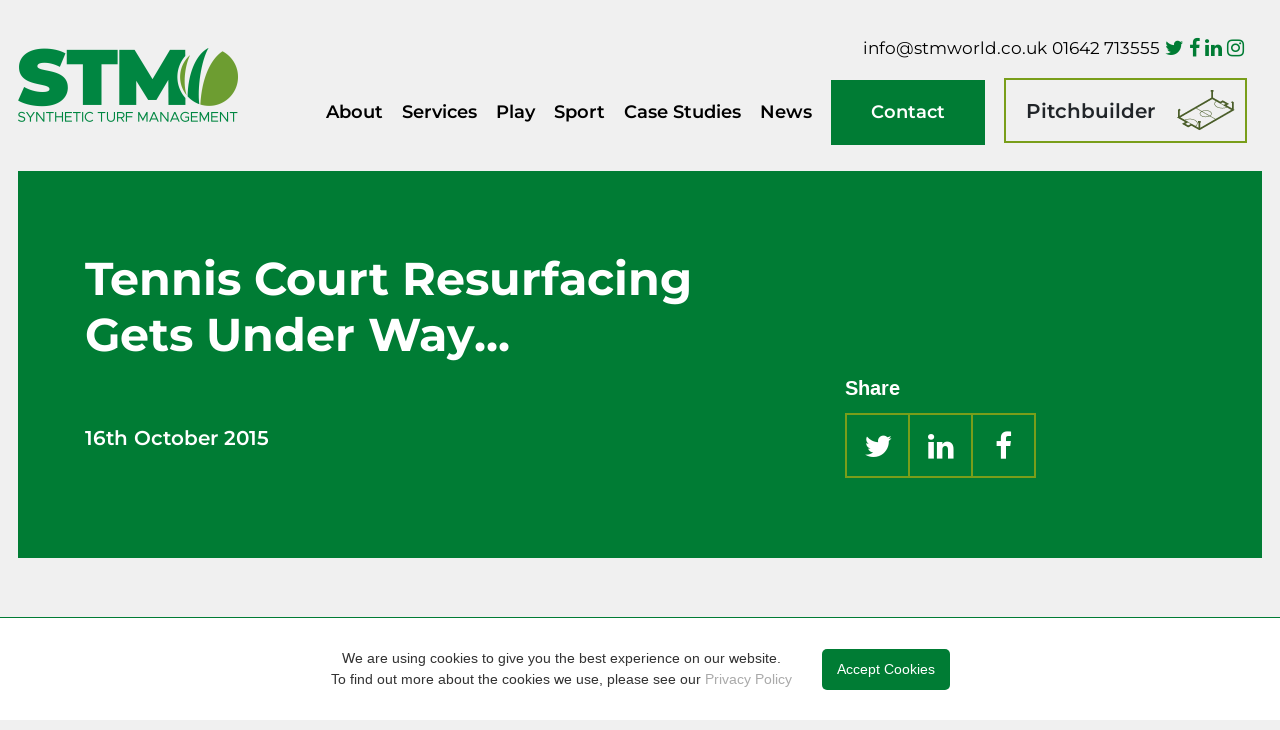

--- FILE ---
content_type: text/html; charset=UTF-8
request_url: https://stmworld.co.uk/blog/post/tennis-court-resurfacing-begins
body_size: 5946
content:
<!doctype html>
<html lang="en">
    <head>
        <title>Tennis Court Resurfacing Gets Under Way... | Synthetic Tennis Turf</title>
        <meta name="description" content="Advantage PRO, our leading artificial Tennis turf has arrived in the warehouse today for a private tennis court resurfacing in York. The British manufactured TigerTurf Product uses exclusive fibre technology.">
        <meta name="keywords" content="tennis court resurfacing, synthetic tennis turf, tennis turf, artificial tennis turf, advantage pro, tigerturf installer, tigerturf">
        <meta charset="utf-8">
<meta name="author" content="VIA Creative">
<meta name="viewport" content="user-scalable=no, width=device-width, initial-scale=1.0" />
<meta name="apple-mobile-web-app-capable" content="yes" />
<link rel="icon" href="https://stmworld.co.uk/themes/stm/favicon.ico" type="image/x-icon">
<meta name="google-site-verification" content="GBWyBTGblzy8OxW08iLlwkaQ8zMghaMgP3BTwtSf8PY" />

<link rel="stylesheet" href="https://stackpath.bootstrapcdn.com/bootstrap/4.3.1/css/bootstrap.min.css" integrity="sha384-ggOyR0iXCbMQv3Xipma34MD+dH/1fQ784/j6cY/iJTQUOhcWr7x9JvoRxT2MZw1T" crossorigin="anonymous">
<link rel="stylesheet" href="https://maxcdn.bootstrapcdn.com/font-awesome/4.7.0/css/font-awesome.min.css">
<link rel="stylesheet" href="https://cdnjs.cloudflare.com/ajax/libs/OwlCarousel2/2.2.1/assets/owl.carousel.min.css">

<link href="https://stmworld.co.uk/combine/96a50c39db501f4e1b6aef04ea4b8026-1719996140" rel="stylesheet">


<script>
    (function(i,s,o,g,r,a,m){i['GoogleAnalyticsObject']=r;i[r]=i[r]||function(){
    (i[r].q=i[r].q||[]).push(arguments)},i[r].l=1*new Date();a=s.createElement(o),
    m=s.getElementsByTagName(o)[0];a.async=1;a.src=g;m.parentNode.insertBefore(a,m)
    })(window,document,'script','https://www.google-analytics.com/analytics.js','ga');

    ga('create', 'UA-2691011-7', 'stmworld.co.uk');
    ga('send', 'pageview');
    ga('create', 'UA-49257330-1', 'stmworld.co.uk', {'name': 'newTracker'});
    ga('newTracker.send', 'pageview');
</script>


                    </head>

    <body class="theme-default">
        <div class="header">
    <div class="header__inner">
        <div class="header__logo">
            <a class="" href="/">
                <img src="/storage/app/media/services/stm-world-logo-440.png" alt="Synthetic Turf Management">
            </a>
        </div>

        <div class="menus">
            <div class="topNav desktop-only">
                <ul class="list-inline topNav__nav topNav__nav--right pull-right">
                    <li class="topNav__navItem"><a href="mailto:info@stmworld.co.uk">info@stmworld.co.uk</a></li>
                    <li class="topNav__navItem"><a href="tel:01642713555">01642 713555</a></li>
                    <li class="topNav__navItem topNav__navItem--social"><a href="https://twitter.com/syntheticturfm" target="_blank"><i class="fa fa-twitter"></i></a></li>
                    <li class="topNav__navItem topNav__navItem--social"><a href="https://www.facebook.com/SyntheticTurfManagement/" target="_blank"><i class="fa fa-facebook"></i></a></li>
                    <li class="topNav__navItem topNav__navItem--social"><a href="https://www.linkedin.com/company/synthetic-turf-management/" target="_blank"><i class="fa fa-linkedin"></i></a></li>
                    <li class="topNav__navItem topNav__navItem--social"><a href="https://www.instagram.com/syntheticturfmanagement01/" target="_blank"><i class="fa fa-instagram"></i></a></li>
                </ul>
            </div>

            <div class="main-menu desktop-only">    <ul>
            <li role="presentation" class="  ">
                    <a href="https://stmworld.co.uk/about" >
                About
            </a>
        
            </li>
    <li role="presentation" class="  ">
                    <span>Services</span>
        
                    <ul>    <li role="presentation" class="  ">
                    <a href="https://stmworld.co.uk/services" >
                Services
            </a>
        
            </li>
    <li role="presentation" class="  ">
                    <a href="https://stmworld.co.uk/services/construction" >
                Construction
            </a>
        
                    <ul>    <li role="presentation" class="  ">
                    <a href="https://stmworld.co.uk/services/construction/site-survey" >
                Site Survey
            </a>
        
            </li>
    <li role="presentation" class="  ">
                    <a href="https://stmworld.co.uk/services/construction/design-stage-1" >
                Design Stage 1
            </a>
        
            </li>
    <li role="presentation" class="  ">
                    <a href="https://stmworld.co.uk/services/construction/design-stage-2" >
                Design Stage 2
            </a>
        
            </li>
</ul>
            </li>
    <li role="presentation" class="  ">
                    <a href="https://stmworld.co.uk/services/resurfacing" >
                Resurfacing
            </a>
        
                    <ul>    <li role="presentation" class="  ">
                    <a href="https://stmworld.co.uk/services/resurfacing/tennis" >
                Tennis
            </a>
        
            </li>
    <li role="presentation" class="  ">
                    <a href="https://stmworld.co.uk/services/resurfacing/hockey" >
                Hockey
            </a>
        
            </li>
    <li role="presentation" class="  ">
                    <a href="https://stmworld.co.uk/services/resurfacing/football" >
                Football
            </a>
        
            </li>
    <li role="presentation" class="  ">
                    <a href="https://stmworld.co.uk/services/resurfacing/3gpitch" >
                3g Pitch
            </a>
        
            </li>
</ul>
            </li>
    <li role="presentation" class="  ">
                    <a href="https://stmworld.co.uk/services/mugas" >
                MUGAs
            </a>
        
                    <ul>    <li role="presentation" class="  ">
                    <a href="https://stmworld.co.uk/services/mugas" >
                Multi Use Games Areas (MUGAs)
            </a>
        
            </li>
    <li role="presentation" class="  ">
                    <a href="https://stmworld.co.uk/services/mugas/synthetic-turf" >
                Synthetic Turf
            </a>
        
            </li>
    <li role="presentation" class="  ">
                    <a href="https://stmworld.co.uk/services/mugas/macadam" >
                Macadam
            </a>
        
            </li>
    <li role="presentation" class="  ">
                    <a href="https://stmworld.co.uk/services/mugas/polymeric-surfacing" >
                Polymeric
            </a>
        
            </li>
    <li role="presentation" class="  ">
                    <a href="https://stmworld.co.uk/services/mugas/fencing" >
                Fencing
            </a>
        
            </li>
    <li role="presentation" class="  ">
                    <a href="https://stmworld.co.uk/services/mugas/sports-lighting" >
                Lighting
            </a>
        
            </li>
</ul>
            </li>
    <li role="presentation" class="  ">
                    <a href="https://stmworld.co.uk/services/maintenance" >
                Maintenance
            </a>
        
            </li>
</ul>
            </li>
    <li role="presentation" class="  ">
                    <span>Play</span>
        
                    <ul>    <li role="presentation" class="  ">
                    <a href="https://stmworld.co.uk/play" >
                Play
            </a>
        
            </li>
    <li role="presentation" class="  ">
                    <a href="https://stmworld.co.uk/play/primary-schools" >
                Primary-EPIC Playgrounds
            </a>
        
            </li>
    <li role="presentation" class="  ">
                    <a href="https://stmworld.co.uk/play/nurseries" >
                Nursery
            </a>
        
            </li>
    <li role="presentation" class="  ">
                    <a href="https://stmworld.co.uk/play/sen-schools" >
                SEN
            </a>
        
            </li>
    <li role="presentation" class="  ">
                    <a href="https://stmworld.co.uk/play/safety-surfaces" >
                Safety Surfacing
            </a>
        
            </li>
</ul>
            </li>
    <li role="presentation" class="  ">
                    <span>Sport</span>
        
                    <ul>    <li role="presentation" class="  ">
                    <a href="https://stmworld.co.uk/sports-pitches" >
                Sports
            </a>
        
            </li>
    <li role="presentation" class="  ">
                    <a href="https://stmworld.co.uk/sports-pitches/football" >
                Football
            </a>
        
            </li>
    <li role="presentation" class="  ">
                    <a href="https://stmworld.co.uk/sports-pitches/rugby" >
                Rugby
            </a>
        
            </li>
    <li role="presentation" class="  ">
                    <a href="https://stmworld.co.uk/sports-pitches/hockey" >
                Hockey
            </a>
        
            </li>
    <li role="presentation" class="  ">
                    <a href="https://stmworld.co.uk/sports-pitches/tennis" >
                Tennis
            </a>
        
            </li>
</ul>
            </li>
    <li role="presentation" class="  ">
                    <a href="https://stmworld.co.uk/case-studies" >
                Case Studies
            </a>
        
            </li>
    <li role="presentation" class="  ">
                    <a href="https://stmworld.co.uk/blog" >
                News
            </a>
        
            </li>
    <li role="presentation" class="  ">
                    <a href="https://stmworld.co.uk/contact" >
                Contact
            </a>
        
            </li>
    <li role="presentation" class="  ">
                    <a href="https://stmworld.co.uk/pitch-builder" >
                Pitchbuilder
            </a>
        
            </li>
    </ul>
</div>

            <a href="#" class="show-menu mobile-only"><svg width="26px" height="21px" viewBox="0 0 26 21" version="1.1" xmlns="http://www.w3.org/2000/svg" xmlns:xlink="http://www.w3.org/1999/xlink">
    <!-- Generator: Sketch 42 (36781) - http://www.bohemiancoding.com/sketch -->
    <title>Group</title>
    <desc>Created with Sketch.</desc>
    <defs></defs>
    <g id="Page-1" stroke="none" stroke-width="1" fill="none" fill-rule="evenodd">
        <g id="Style-Guide-2-Copy" transform="translate(-1218.000000, -680.000000)" fill="#4A5D11">
            <g transform="translate(1218.000000, 680.000000)">
                <rect id="Rectangle-9-Copy-9" x="0" y="0" width="26" height="3"></rect>
                <rect id="Rectangle-9-Copy-10" x="0" y="9" width="26" height="3"></rect>
                <rect id="Rectangle-9-Copy-11" x="0" y="18" width="26" height="3"></rect>
            </g>
        </g>
    </g>
</svg></a>
        </div>
    </div>
</div>

<div class="mobile-nav-bkgd"></div>
<div id="mobile-nav">
    <a href="#" class="close-menu"><i class="fa fa-times-thin"></i></a>
    <ul class="main-menu">
                                    <li class=""><a href="https://stmworld.co.uk/about">About</a></li>
                                                <li class="panel"><a href="#services-mobile-nav" class="hasMenu" data-toggle="collapse" data-parent=".main-menu">Services <i class="fa fa-sort-desc"></i></a>
                    <ul id="services-mobile-nav" class="collapse">
                                                    <li><a href="https://stmworld.co.uk/services">Services</a></li>
                                                    <li><a href="https://stmworld.co.uk/services/construction">Construction</a></li>
                                                    <li><a href="https://stmworld.co.uk/services/resurfacing">Resurfacing</a></li>
                                                    <li><a href="https://stmworld.co.uk/services/mugas">MUGAs</a></li>
                                                    <li><a href="https://stmworld.co.uk/services/maintenance">Maintenance</a></li>
                                            </ul>
                </li>
                                                <li class="panel"><a href="#play-mobile-nav" class="hasMenu" data-toggle="collapse" data-parent=".main-menu">Play <i class="fa fa-sort-desc"></i></a>
                    <ul id="play-mobile-nav" class="collapse">
                                                    <li><a href="https://stmworld.co.uk/play">Play</a></li>
                                                    <li><a href="https://stmworld.co.uk/play/primary-schools">Primary-EPIC Playgrounds</a></li>
                                                    <li><a href="https://stmworld.co.uk/play/primary-schools">Primary</a></li>
                                                    <li><a href="https://stmworld.co.uk/play/nurseries">Nursery</a></li>
                                                    <li><a href="https://stmworld.co.uk/play/sen-schools">SEN</a></li>
                                                    <li><a href="https://stmworld.co.uk/play/safety-surfaces">Safety Surfacing</a></li>
                                            </ul>
                </li>
                                                <li class="panel"><a href="#sport-mobile-nav" class="hasMenu" data-toggle="collapse" data-parent=".main-menu">Sport <i class="fa fa-sort-desc"></i></a>
                    <ul id="sport-mobile-nav" class="collapse">
                                                    <li><a href="https://stmworld.co.uk/sports-pitches">Sports</a></li>
                                                    <li><a href="https://stmworld.co.uk/sports-pitches/football">Football</a></li>
                                                    <li><a href="https://stmworld.co.uk/sports-pitches/rugby">Rugby</a></li>
                                                    <li><a href="https://stmworld.co.uk/sports-pitches/hockey">Hockey</a></li>
                                                    <li><a href="https://stmworld.co.uk/sports-pitches/tennis">Tennis</a></li>
                                            </ul>
                </li>
                                                <li class="sub-item"><a href="https://stmworld.co.uk/case-studies">Case Studies</a></li>
                                                <li class="sub-item"><a href="https://stmworld.co.uk/blog">News</a></li>
                                                <li class="sub-item"><a href="https://stmworld.co.uk/contact">Contact</a></li>
                                                <li class="sub-item"><a href="https://stmworld.co.uk/pitch-builder">Pitchbuilder</a></li>
                        </ul>
</div>
        <div class="section noTopPadding">
            <div class="section__inner section__inner--primary section__inner--inverted section__banner">
                <div class="container">
                    <div class="row">
                        <div class="col-sm-7">
                            <h1 class="white">Tennis Court Resurfacing Gets Under Way...</h1>
                        </div>
                    </div>

                    <div class="row">
                        <div class="col-sm-8">
                            <span class="category white">16th October 2015</span>
                            <span class="category desktop-only"> </span>
                        </div>

                        <div class="col-sm-4 col-xs-12 content social">
                            <p class="white title">Share</p>
                            <a href="https://twitter.com/share?url=https://stmworld.co.uk/blog/post/tennis-court-resurfacing-begins&text=Tennis Court Resurfacing Gets Under Way..." class="share-icon"><i class="fa fa-twitter"></i></a><a href="https://www.linkedin.com/shareArticle?mini=true&url=https://stmworld.co.uk/blog/post/tennis-court-resurfacing-begins&title=Tennis Court Resurfacing Gets Under Way..." class="share-icon"><i class="fa fa-linkedin"></i></a><a href="https://www.facebook.com/sharer/sharer.php?u=https://stmworld.co.uk/blog/post/tennis-court-resurfacing-begins" class="share-icon"><i class="fa fa-facebook"></i></a>
                        </div>
                    </div>
                </div>
            </div>
        </div>

        <div class="section">
            <div class="section__inner section__content--primary">
                <div class="container">
                    <div class="row">
                        <div class="col-sm-7 content">
                            <p>We are starting our most recent tennis court resurfacing project in York and today marked the first step.</p>

<table style="width: 100%; background-color: #007C34; height: 50px;">
	<tbody>
		<tr>
			<td style="width: 100%; text-align: center; font-weight: bold;">
				<div><a href="https://stmworld.co.uk/contact" style="color: white; text-decoration: none;">Claim Your Free Quote Today&nbsp;</a></div>
			</td>
		</tr>
	</tbody>
</table>

<p>Advantage PRO, our leading artificial Tennis turf has arrived in the STM warehouse today for a recent private tennis court resurfacing in York. The British manufactured TigerTurf Product uses exclusive fibre technology to guarantee the same industry leading performance but with an additional 29% longer life span.</p>

<p>
	<a href="/storage/app/uploads/public/555/555/555/555555555/uploads/2015/10/Advantage-PRO-rolls.jpg"><img class="wp-image-3886 fr-fic fr-dii" src="/storage/app/uploads/public/555/555/555/555555555/uploads/2015/10/Advantage-PRO-rolls.jpg" alt="Rolls in the warehouse being transported using the forklift" width="736" height="414"></a>&nbsp;</p>

<p>Unloading the new Advantage PRO tennis rolls at the STM warehouse.&nbsp;</p>

<p>For this installation Synthetic Turf Management will be installing green Advantage PRO over the existing tarmac court. Although this court is going to be all green our artificial tennis court surfaces is available in blue and rust (clay court) to create visually stunning courts specific to the consumer’s needs.</p>

<p>We will begin this tennis court installation project next week, with the first part of the project being to patch the existing tarmac court to make sure it is a level base for the new artificial surface to be installed on top. Once this project is underway we will update you on the build and you will get too see the finished project via our blog…</p>

<h2>To learn more about our service offerings to the tennis sector visit our <a href="https://stmworld.co.uk/sports-pitches/tennis" rel="noopener noreferrer" target="_blank">Tennis Section</a> or <a href="https://stmworld.co.uk/contact" rel="noopener noreferrer" target="_blank">enquire online</a>. Alternatively you can call our head offices on 01642 713 555.</h2>
                        </div>
                        <div class="col-sm-4 offset-sm-1 content desktop-only">
                            <div class="row">
                                <div class="col-sm-12 content tile blog">
                                    <span class="date secondary">6th October 2016</span>

                                    <a href="/blog/post/expert-guide-artificial-turf" class="title">
                                        <h4 class="black">An Expert Guide on Artificial Turf</h4>
                                    </a>

                                    <a href="/blog/post/expert-guide-artificial-turf" class="image" >
                                        <img src="https://stmworld.co.uk/storage/app/uploads/public/555/555/555/555555555/uploads/2016/10/artificial-turf-lets-think-outside-the-box.png">
                                    </a>
                                </div>
                            </div>
                        </div>
                    </div>
                </div>
            </div>
        </div>

        
        
        
                    <div class="section latest-news">
    <div class="section__inner section__inner--primary-light section__inner--inverted">

        <div class="container">
            <div class="content clearfix section__topbar">
                <h2 class="white" style="display: inline-block;">Latest News</h2>
                <a href="/blog" class="hidden-xs hidden-sm button pull-right button--vertical wide button--secondary-outline white">View All</a>
            </div>

            <div class="row noBottomMargin noTopMargin">
                                    <div class="col-sm-4  content tile blog latest-news">
                        <span class="date secondary-light">2nd February 2026</span>

                        <a href="/blog/post/synthetic-turf-management-secures-sapca-accreditation-2026">
                            <h3 class="white">Synthetic Turf Management Secures SAPCA Accreditation for 2026</h3>
                        </a>

                        <div class="tile__background">
                            <a href="/blog/post/synthetic-turf-management-secures-sapca-accreditation-2026" class="img" style="background-image: url(https://stmworld.co.uk/storage/app/uploads/public/698/078/67c/69807867c3b28346075265.png);"></a>
                        </div>
                    </div>
                                    <div class="col-sm-4  content tile blog latest-news">
                        <span class="date secondary-light">22nd January 2026</span>

                        <a href="/blog/post/stm-featured-sportsnation-magazine">
                            <h3 class="white">STM Featured in SportsNation Magazine</h3>
                        </a>

                        <div class="tile__background">
                            <a href="/blog/post/stm-featured-sportsnation-magazine" class="img" style="background-image: url(https://stmworld.co.uk/storage/app/uploads/public/697/232/921/69723292109e1751307180.png);"></a>
                        </div>
                    </div>
                                    <div class="col-sm-4 hidden-xs content tile blog latest-news">
                        <span class="date secondary-light">14th January 2026</span>

                        <a href="/blog/post/how-keep-your-playground-looking-its-best">
                            <h3 class="white">How To Keep Your Playground Looking Its Best</h3>
                        </a>

                        <div class="tile__background">
                            <a href="/blog/post/how-keep-your-playground-looking-its-best" class="img" style="background-image: url(https://stmworld.co.uk/storage/app/uploads/public/696/7d4/4eb/6967d44ebf428694085248.png);"></a>
                        </div>
                    </div>
                            </div>
            <div class="mobile-only">
                <a href="/blog" class="button button--fullWidth button--secondary">View all News</a>
            </div>
        </div>
    </div>
</div>        
        <div class="footer">
    <div class="section">
        <div class="footer__main section__inner section__inner--primary section__inner--invertedHeaders section__inner--inverted">
            <div class="footer__left">
                <img src="/storage/app/media/footer-logos/constructionline-gold-member-logo-white.png" alt="Contrustion line logo">
                <img src="/storage/app/media/footer-logos/chas-contractor-logo-white.png" alt="Chas line logo">
                <img src="/storage/app/media/footer-logos/builders_profile-logo-white.png" alt="Builders profile logo">
            </div>

            <div class="footer__right">
                <div class="footer-menu">    <ul>
            <li role="presentation" class="  ">
                    <a href="https://stmworld.co.uk/copyright-info" >
                View copyright notice
            </a>
        
            </li>
    <li role="presentation" class="  ">
                    <a href="https://stmworld.co.uk/terms-conditions" >
                Terms and Conditions
            </a>
        
            </li>
    <li role="presentation" class="  ">
                    <a href="https://stmworld.co.uk/privacy-policy" >
                Privacy Statement
            </a>
        
            </li>
    <li role="presentation" class="  ">
                    <a href="https://stmworld.co.uk/industry-bodies" >
                Industry Bodies
            </a>
        
            </li>
    </ul>
</div>
            </div>

            <div class="clearfix"></div><br class="hidden-xs hidden-sm">

            <div class="footer__left">
                <p>&copy; STM 2009 - 2026 All rights reserved. Synthetic Turf Management Ltd are not associated with Astro Turf which is a registered trademark.</p>
            </div>

            <div class="footer__right">
                <p>
                    <br class="hidden-xl">
                    Designed and developed by

                    <a href="https://viacreative.co.uk" target="_blank">
                        <svg width="53px" height="20px" viewBox="0 0 53 20" version="1.1" xmlns="http://www.w3.org/2000/svg" xmlns:xlink="http://www.w3.org/1999/xlink">
                            <defs></defs>
                            <g stroke="none" stroke-width="1" fill="none" fill-rule="evenodd">
                                <g transform="translate(-1647.000000, -446.000000)" fill="#B0BBC9">
                                    <g transform="translate(1647.000000, 446.000000)">
                                        <polygon id="Fill-1" points="0 0.000102564102 5.26897561 9.16830769 9.07049756 2.55728205 7.5924439 0.000102564102"></polygon>
                                        <polygon id="Fill-2" points="16.0716424 0.000102564102 8.02908634 13.9801026 11.4275498 19.8936923 22.8548668 0.000102564102"></polygon>
                                        <polygon id="Fill-3" points="43.8728312 17.3364103 45.3506263 19.8938462 52.9430702 19.8938462 47.6743532 10.725641"></polygon>
                                        <polygon id="Fill-4" points="41.5157532 0.000102564102 30.0881776 19.8936923 36.871402 19.8936923 44.9142166 5.91369231"></polygon>
                                        <polygon id="Fill-5" points="28.371262 0.000102564102 16.9493741 19.8736923 24.5676717 19.8936923 35.9949888 0.000102564102"></polygon>
                                    </g>
                                </g>
                            </g>
                        </svg>
                    </a>
                </p>
            </div>
        </div>
    </div>
</div>

<script src="https://stmworld.co.uk/combine/d1f1142dc8b847ea8c831c6495060360-1637152105"></script>

<script src="https://cdnjs.cloudflare.com/ajax/libs/OwlCarousel2/2.2.1/owl.carousel.min.js"></script>
<!-- <script src="https://cdnjs.cloudflare.com/ajax/libs/twitter-bootstrap/3.3.7/js/bootstrap.min.js"></script> -->
<!-- <script src="https://code.jquery.com/jquery-3.3.1.min.js"></script> -->
<script src="https://cdnjs.cloudflare.com/ajax/libs/popper.js/1.14.7/umd/popper.min.js" integrity="sha384-UO2eT0CpHqdSJQ6hJty5KVphtPhzWj9WO1clHTMGa3JDZwrnQq4sF86dIHNDz0W1" crossorigin="anonymous"></script>
<script src="https://stackpath.bootstrapcdn.com/bootstrap/4.3.1/js/bootstrap.min.js" integrity="sha384-JjSmVgyd0p3pXB1rRibZUAYoIIy6OrQ6VrjIEaFf/nJGzIxFDsf4x0xIM+B07jRM" crossorigin="anonymous"></script>

<script type="text/javascript" id="cookiebanner"
  src="https://cdnjs.cloudflare.com/ajax/libs/cookie-banner/1.2.2/cookiebanner.min.js"
  data-moreinfo="/privacy-policy"
  data-linkmsg="Privacy Policy"
  data-close-precedes="false"
  data-close-text="Accept Cookies"
  data-message="We are using cookies to give you the best experience on our website.<br>To find out more about the cookies we use, please see our "></script>

<script>
    $(document).ready(function () {
        $('.reasonsCarousel').owlCarousel({
            items: 1,
            autoHeight: true
        });
    });
</script>

    </body>
</html>

--- FILE ---
content_type: text/css; charset=UTF-8
request_url: https://stmworld.co.uk/combine/96a50c39db501f4e1b6aef04ea4b8026-1719996140
body_size: 17704
content:
body.oc-loading,
body.oc-loading * {cursor:wait !important}
.stripe-loading-indicator {height:5px;background:transparent;position:fixed;top:0;left:0;width:100%;overflow:hidden;z-index:2000}
.stripe-loading-indicator .stripe,
.stripe-loading-indicator .stripe-loaded {height:5px;display:block;background:#0090c0;position:absolute;-webkit-box-shadow:inset 0 1px 1px -1px #FFF,inset 0 -1px 1px -1px #FFF;box-shadow:inset 0 1px 1px -1px #FFF,inset 0 -1px 1px -1px #FFF}
.stripe-loading-indicator .stripe {width:100%;-webkit-animation:oc-infinite-loader 60s linear;animation:oc-infinite-loader 60s linear}
.stripe-loading-indicator .stripe-loaded {width:100%;transform:translate3d(-100%,0,0);opacity:0;filter:alpha(opacity=0)}
.stripe-loading-indicator.loaded {opacity:0;filter:alpha(opacity=0);-webkit-transition:opacity 0.4s linear;transition:opacity 0.4s linear;-webkit-transition-delay:0.3s;transition-delay:0.3s}
.stripe-loading-indicator.loaded .stripe {animation-play-state:paused}
.stripe-loading-indicator.loaded .stripe-loaded {opacity:1;filter:alpha(opacity=100);transform:translate3d(0,0,0);-webkit-transition:transform 0.3s linear;transition:transform 0.3s linear}
.stripe-loading-indicator.hide {display:none}
body >p.flash-message {position:fixed;width:500px;left:50%;top:13px;margin-left:-250px;color:#fff;font-size:14px;padding:10px 30px 10px 15px;z-index:10300;word-wrap:break-word;text-shadow:0 -1px 0 rgba(0,0,0,0.15);text-align:center;-webkit-box-shadow:0 1px 6px rgba(0,0,0,0.12),0 1px 4px rgba(0,0,0,0.24);box-shadow:0 1px 6px rgba(0,0,0,0.12),0 1px 4px rgba(0,0,0,0.24);-webkit-border-radius:3px;-moz-border-radius:3px;border-radius:3px}
body >p.flash-message.fade {opacity:0;filter:alpha(opacity=0);-webkit-transition:all 0.5s,width 0s;transition:all 0.5s,width 0s;-webkit-transform:scale(0.9);-ms-transform:scale(0.9);transform:scale(0.9)}
body >p.flash-message.fade.in {opacity:1;filter:alpha(opacity=100);-webkit-transform:scale(1);-ms-transform:scale(1);transform:scale(1)}
body >p.flash-message.success {background:#8da85e}
body >p.flash-message.error {background:#c30}
body >p.flash-message.warning {background:#f0ad4e}
body >p.flash-message.info {background:#5fb6f5}
body >p.flash-message button.close {float:none;position:absolute;right:10px;top:8px;color:white;font-size:21px;line-height:1;font-weight:bold;opacity:0.2;filter:alpha(opacity=20);padding:0;cursor:pointer;background:transparent;border:0;-webkit-appearance:none;outline:none}
body >p.flash-message button.close:hover,
body >p.flash-message button.close:focus {color:white;text-decoration:none;cursor:pointer;opacity:0.5;filter:alpha(opacity=50)}
@media (max-width:768px) {body >p.flash-message {left:10px;right:10px;top:10px;margin-left:0;width:auto }}
[data-request][data-request-validate] [data-validate-for]:not(.visible),
[data-request][data-request-validate] [data-validate-error]:not(.visible) {display:none}
a.oc-loading:after,
button.oc-loading:after,
span.oc-loading:after {content:'';display:inline-block;vertical-align:middle;margin-left:.4em;height:1em;width:1em;animation:oc-rotate-loader 0.8s infinite linear;border:.2em solid currentColor;border-right-color:transparent;border-radius:50%;opacity:0.5;filter:alpha(opacity=50)}
@-moz-keyframes oc-rotate-loader {0% {-moz-transform:rotate(0deg) }100% {-moz-transform:rotate(360deg) }}
@-webkit-keyframes oc-rotate-loader {0% {-webkit-transform:rotate(0deg) }100% {-webkit-transform:rotate(360deg) }}
@-o-keyframes oc-rotate-loader {0% {-o-transform:rotate(0deg) }100% {-o-transform:rotate(360deg) }}
@-ms-keyframes oc-rotate-loader {0% {-ms-transform:rotate(0deg) }100% {-ms-transform:rotate(360deg) }}
@keyframes oc-rotate-loader {0% {transform:rotate(0deg) }100% {transform:rotate(360deg) }}
@-moz-keyframes oc-infinite-loader {0% {transform:translateX(-100%) }10% {transform:translateX(-50%) }20% {transform:translateX(-25%) }30% {transform:translateX(-12.5%) }40% {transform:translateX(-6.25%) }50% {transform:translateX(-3.125%) }60% {transform:translateX(-1.5625%) }70% {transform:translateX(-0.78125%) }80% {transform:translateX(-0.390625%) }90% {transform:translateX(-0.1953125%) }100% {transform:translateX(-0.09765625%) }}
@-webkit-keyframes oc-infinite-loader {0% {transform:translateX(-100%) }10% {transform:translateX(-50%) }20% {transform:translateX(-25%) }30% {transform:translateX(-12.5%) }40% {transform:translateX(-6.25%) }50% {transform:translateX(-3.125%) }60% {transform:translateX(-1.5625%) }70% {transform:translateX(-0.78125%) }80% {transform:translateX(-0.390625%) }90% {transform:translateX(-0.1953125%) }100% {transform:translateX(-0.09765625%) }}
@-o-keyframes oc-infinite-loader {0% {transform:translateX(-100%) }10% {transform:translateX(-50%) }20% {transform:translateX(-25%) }30% {transform:translateX(-12.5%) }40% {transform:translateX(-6.25%) }50% {transform:translateX(-3.125%) }60% {transform:translateX(-1.5625%) }70% {transform:translateX(-0.78125%) }80% {transform:translateX(-0.390625%) }90% {transform:translateX(-0.1953125%) }100% {transform:translateX(-0.09765625%) }}
@-ms-keyframes oc-infinite-loader {0% {transform:translateX(-100%) }10% {transform:translateX(-50%) }20% {transform:translateX(-25%) }30% {transform:translateX(-12.5%) }40% {transform:translateX(-6.25%) }50% {transform:translateX(-3.125%) }60% {transform:translateX(-1.5625%) }70% {transform:translateX(-0.78125%) }80% {transform:translateX(-0.390625%) }90% {transform:translateX(-0.1953125%) }100% {transform:translateX(-0.09765625%) }}
@keyframes oc-infinite-loader {0% {transform:translateX(-100%) }10% {transform:translateX(-50%) }20% {transform:translateX(-25%) }30% {transform:translateX(-12.5%) }40% {transform:translateX(-6.25%) }50% {transform:translateX(-3.125%) }60% {transform:translateX(-1.5625%) }70% {transform:translateX(-0.78125%) }80% {transform:translateX(-0.390625%) }90% {transform:translateX(-0.1953125%) }100% {transform:translateX(-0.09765625%) }}
@font-face {
  font-family: 'Montserrat';
  font-style: italic;
  font-weight: 400;
  font-display: swap;
  src: url(https://fonts.gstatic.com/s/montserrat/v31/JTUFjIg1_i6t8kCHKm459Wx7xQYXK0vOoz6jq6R9WXh0ow.ttf) format('truetype');
}
@font-face {
  font-family: 'Montserrat';
  font-style: normal;
  font-weight: 400;
  font-display: swap;
  src: url(https://fonts.gstatic.com/s/montserrat/v31/JTUHjIg1_i6t8kCHKm4532VJOt5-QNFgpCtr6Hw5aX8.ttf) format('truetype');
}
@font-face {
  font-family: 'Montserrat';
  font-style: normal;
  font-weight: 600;
  font-display: swap;
  src: url(https://fonts.gstatic.com/s/montserrat/v31/JTUHjIg1_i6t8kCHKm4532VJOt5-QNFgpCu173w5aX8.ttf) format('truetype');
}
@font-face {
  font-family: 'Montserrat';
  font-style: normal;
  font-weight: 700;
  font-display: swap;
  src: url(https://fonts.gstatic.com/s/montserrat/v31/JTUHjIg1_i6t8kCHKm4532VJOt5-QNFgpCuM73w5aX8.ttf) format('truetype');
}
.p-6{padding:5rem!important}.pt-6,.py-6{padding-top:5rem!important}.pr-6,.px-6{padding-right:5rem!important}.pb-6,.py-6{padding-bottom:5rem!important}.pl-6,.px-6{padding-left:5rem!important}.p-7{padding:10rem!important}.pt-7,.py-7{padding-top:10rem!important}.pr-7,.px-7{padding-right:10rem!important}.pb-7,.py-7{padding-bottom:10rem!important}.pl-7,.px-7{padding-left:10rem!important}.m-6{margin:5rem!important}.mt-6,.my-6{margin-top:5rem!important}.mr-6,.mx-6{margin-right:5rem!important}.mb-6,.my-6{margin-bottom:5rem!important}.ml-6,.mx-6{margin-left:5rem!important}.m-n6{margin:-5rem!important}.mt-n6,.my-n6{margin-top:-5rem!important}.mr-n6,.mx-n6{margin-right:-5rem!important}.mb-n6,.my-n6{margin-bottom:-5rem!important}.ml-n6,.mx-n6{margin-left:-5rem!important}.m-n7{margin:-10rem!important}.mt-n7,.my-n7{margin-top:-10rem!important}.mr-n7,.mx-n7{margin-right:-10rem!important}.mb-n7,.my-n7{margin-bottom:-10rem!important}.ml-n7,.mx-n7{margin-left:-10rem!important}@media (min-width:576px){.m-sm-6{margin:5rem!important}.mt-sm-6,.my-sm-6{margin-top:5rem!important}.mr-sm-6,.mx-sm-6{margin-right:5rem!important}.mb-sm-6,.my-sm-6{margin-bottom:5rem!important}.ml-sm-6,.mx-sm-6{margin-left:5rem!important}.m-sm-7{margin:10rem!important}.mt-sm-7,.my-sm-7{margin-top:10rem!important}.mr-sm-7,.mx-sm-7{margin-right:10rem!important}.mb-sm-7,.my-sm-7{margin-bottom:10rem!important}.ml-sm-7,.mx-sm-7{margin-left:10rem!important}.p-sm-6{padding:5rem!important}.pt-sm-6,.py-sm-6{padding-top:5rem!important}.pr-sm-6,.px-sm-6{padding-right:5rem!important}.pb-sm-6,.py-sm-6{padding-bottom:5rem!important}.pl-sm-6,.px-sm-6{padding-left:5rem!important}.p-sm-7{padding:10rem!important}.pt-sm-7,.py-sm-7{padding-top:10rem!important}.pr-sm-7,.px-sm-7{padding-right:10rem!important}.pb-sm-7,.py-sm-7{padding-bottom:10rem!important}.pl-sm-7,.px-sm-7{padding-left:10rem!important}.m-sm-n6{margin:-5rem!important}.mt-sm-n6,.my-sm-n6{margin-top:-5rem!important}.mr-sm-n6,.mx-sm-n6{margin-right:-5rem!important}.mb-sm-n6,.my-sm-n6{margin-bottom:-5rem!important}.ml-sm-n6,.mx-sm-n6{margin-left:-5rem!important}.m-sm-n7{margin:-10rem!important}.mt-sm-n7,.my-sm-n7{margin-top:-10rem!important}.mr-sm-n7,.mx-sm-n7{margin-right:-10rem!important}.mb-sm-n7,.my-sm-n7{margin-bottom:-10rem!important}.ml-sm-n7,.mx-sm-n7{margin-left:-10rem!important}}@media (min-width:768px){.m-md-6{margin:5rem!important}.mt-md-6,.my-md-6{margin-top:5rem!important}.mr-md-6,.mx-md-6{margin-right:5rem!important}.mb-md-6,.my-md-6{margin-bottom:5rem!important}.ml-md-6,.mx-md-6{margin-left:5rem!important}.m-md-7{margin:10rem!important}.mt-md-7,.my-md-7{margin-top:10rem!important}.mr-md-7,.mx-md-7{margin-right:10rem!important}.mb-md-7,.my-md-7{margin-bottom:10rem!important}.ml-md-7,.mx-md-7{margin-left:10rem!important}.p-md-6{padding:5rem!important}.pt-md-6,.py-md-6{padding-top:5rem!important}.pr-md-6,.px-md-6{padding-right:5rem!important}.pb-md-6,.py-md-6{padding-bottom:5rem!important}.pl-md-6,.px-md-6{padding-left:5rem!important}.p-md-7{padding:10rem!important}.pt-md-7,.py-md-7{padding-top:10rem!important}.pr-md-7,.px-md-7{padding-right:10rem!important}.pb-md-7,.py-md-7{padding-bottom:10rem!important}.pl-md-7,.px-md-7{padding-left:10rem!important}.m-md-n6{margin:-5rem!important}.mt-md-n6,.my-md-n6{margin-top:-5rem!important}.mr-md-n6,.mx-md-n6{margin-right:-5rem!important}.mb-md-n6,.my-md-n6{margin-bottom:-5rem!important}.ml-md-n6,.mx-md-n6{margin-left:-5rem!important}.m-md-n7{margin:-10rem!important}.mt-md-n7,.my-md-n7{margin-top:-10rem!important}.mr-md-n7,.mx-md-n7{margin-right:-10rem!important}.mb-md-n7,.my-md-n7{margin-bottom:-10rem!important}.ml-md-n7,.mx-md-n7{margin-left:-10rem!important}}@media (min-width:992px){.m-lg-6{margin:5rem!important}.mt-lg-6,.my-lg-6{margin-top:5rem!important}.mr-lg-6,.mx-lg-6{margin-right:5rem!important}.mb-lg-6,.my-lg-6{margin-bottom:5rem!important}.ml-lg-6,.mx-lg-6{margin-left:5rem!important}.m-lg-7{margin:10rem!important}.mt-lg-7,.my-lg-7{margin-top:10rem!important}.mr-lg-7,.mx-lg-7{margin-right:10rem!important}.mb-lg-7,.my-lg-7{margin-bottom:10rem!important}.ml-lg-7,.mx-lg-7{margin-left:10rem!important}.p-lg-6{padding:5rem!important}.pt-lg-6,.py-lg-6{padding-top:5rem!important}.pr-lg-6,.px-lg-6{padding-right:5rem!important}.pb-lg-6,.py-lg-6{padding-bottom:5rem!important}.pl-lg-6,.px-lg-6{padding-left:5rem!important}.p-lg-7{padding:10rem!important}.pt-lg-7,.py-lg-7{padding-top:10rem!important}.pr-lg-7,.px-lg-7{padding-right:10rem!important}.pb-lg-7,.py-lg-7{padding-bottom:10rem!important}.pl-lg-7,.px-lg-7{padding-left:10rem!important}.m-lg-n6{margin:-5rem!important}.mt-lg-n6,.my-lg-n6{margin-top:-5rem!important}.mr-lg-n6,.mx-lg-n6{margin-right:-5rem!important}.mb-lg-n6,.my-lg-n6{margin-bottom:-5rem!important}.ml-lg-n6,.mx-lg-n6{margin-left:-5rem!important}.m-lg-n7{margin:-10rem!important}.mt-lg-n7,.my-lg-n7{margin-top:-10rem!important}.mr-lg-n7,.mx-lg-n7{margin-right:-10rem!important}.mb-lg-n7,.my-lg-n7{margin-bottom:-10rem!important}.ml-lg-n7,.mx-lg-n7{margin-left:-10rem!important}}@media (min-width:1200px){.m-xl-6{margin:5rem!important}.mt-xl-6,.my-xl-6{margin-top:5rem!important}.mr-xl-6,.mx-xl-6{margin-right:5rem!important}.mb-xl-6,.my-xl-6{margin-bottom:5rem!important}.ml-xl-6,.mx-xl-6{margin-left:5rem!important}.m-xl-7{margin:10rem!important}.mt-xl-7,.my-xl-7{margin-top:10rem!important}.mr-xl-7,.mx-xl-7{margin-right:10rem!important}.mb-xl-7,.my-xl-7{margin-bottom:10rem!important}.ml-xl-7,.mx-xl-7{margin-left:10rem!important}.p-xl-6{padding:5rem!important}.pt-xl-6,.py-xl-6{padding-top:5rem!important}.pr-xl-6,.px-xl-6{padding-right:5rem!important}.pb-xl-6,.py-xl-6{padding-bottom:5rem!important}.pl-xl-6,.px-xl-6{padding-left:5rem!important}.p-xl-7{padding:10rem!important}.pt-xl-7,.py-xl-7{padding-top:10rem!important}.pr-xl-7,.px-xl-7{padding-right:10rem!important}.pb-xl-7,.py-xl-7{padding-bottom:10rem!important}.pl-xl-7,.px-xl-7{padding-left:10rem!important}.m-xl-n6{margin:-5rem!important}.mt-xl-n6,.my-xl-n6{margin-top:-5rem!important}.mr-xl-n6,.mx-xl-n6{margin-right:-5rem!important}.mb-xl-n6,.my-xl-n6{margin-bottom:-5rem!important}.ml-xl-n6,.mx-xl-n6{margin-left:-5rem!important}.m-xl-n7{margin:-10rem!important}.mt-xl-n7,.my-xl-n7{margin-top:-10rem!important}.mr-xl-n7,.mx-xl-n7{margin-right:-10rem!important}.mb-xl-n7,.my-xl-n7{margin-bottom:-10rem!important}.ml-xl-n7,.mx-xl-n7{margin-left:-10rem!important}}html{font-size:16px;font-size:62.5%;font-family:Montserrat,sans-serif}html.overflow{overflow:hidden}body{font-size:1.7rem;font-family:Montserrat,sans-serif;overflow-x:hidden;position:relative;background:#f0f0f0}body.overflow{overflow:hidden}@media only screen and (max-width:991px){body{font-size:1.6rem}}.content p.large,.h1,.h2,.h3,.h4,.h5,.h6,address p,h1,h2,h3,h4,h5,h6{color:#007c34;font-weight:600}.h1,h1{font-size:4.6rem;line-height:5.6rem;font-weight:700;margin:0}@media only screen and (max-width:767px){.h1,h1{font-size:2.8rem;line-height:3.8rem}}.h1.small,h1.small{font-size:3.6rem;line-height:4.6rem}@media only screen and (max-width:767px){.h1.small,h1.small{font-size:2.8rem;line-height:3.8rem}}.h2,h2{font-size:3.6rem;line-height:4.6rem;font-weight:700;margin:0}.h2.large,h2.large{font-size:4.6rem;line-height:5.6rem}@media only screen and (max-width:767px){.h2.large,h2.large{font-size:2.8rem;line-height:3.8rem}}.content p.large,.h3,address p,h3{font-size:3rem;line-height:4rem;margin-bottom:3rem;margin:0}.h4,h4{font-size:2rem}.h5,.h6,h5,h6{font-size:1.7rem}.header{padding:1.5rem;position:sticky;top:0;background:#fff;background:#f0f0f0;z-index:555}@media only screen and (min-width:992px){.header{padding:1.8rem}}.header__inner{margin:auto;display:flex}.header__logo{max-width:120px;display:inline-flex;flex-direction:column;justify-content:center}.header__logo img{max-width:100%;width:22rem}.header__logo .subtitle{font-size:1.5rem;color:#007c34;margin-top:1.5rem;margin-bottom:0}@media only screen and (min-width:576px){.header__logo{max-width:150px}}@media only screen and (min-width:992px){.header__logo{max-width:none}}.header .menus{margin-left:auto}.header .main-menu>ul,.header__nav{margin-bottom:0;padding-left:0}.header .main-menu>ul svg,.header__nav svg{vertical-align:middle}.header .main-menu>ul li,.header__nav li{position:relative;margin-left:10px;height:100%}.header .main-menu>ul li:hover .headerSubmenu,.header .main-menu>ul li:hover>ul,.header__nav li:hover .headerSubmenu,.header__nav li:hover>ul{display:flex}.header .main-menu>ul li:first-child,.header__nav li:first-child{margin-left:0}.header .main-menu>ul li a,.header .main-menu>ul li span,.header__nav li a,.header__nav li span{color:#000;font-size:1.8rem;text-decoration:none;cursor:pointer;font-weight:600}.header .main-menu>ul li a:focus,.header .main-menu>ul li a:hover,.header .main-menu>ul li span:focus,.header .main-menu>ul li span:hover,.header__nav li a:focus,.header__nav li a:hover,.header__nav li span:focus,.header__nav li span:hover{text-decoration:none;color:#799e1a}@media only screen and (min-width:1200px){.header .main-menu>ul li,.header__nav li{margin-left:15px}}@media (min-width:1400px){.header .main-menu>ul li,.header__nav li{margin-left:25px}}.header .main-menu>ul li:not(.header__mobileControl),.header__nav li:not(.header__mobileControl){display:none}@media only screen and (min-width:768px){.header .main-menu>ul li:nth-last-child(2),.header .main-menu>ul li:nth-last-child(3),.header .main-menu>ul li:nth-last-child(4),.header .main-menu>ul li:nth-last-child(5),.header__nav li:nth-last-child(2),.header__nav li:nth-last-child(3),.header__nav li:nth-last-child(4),.header__nav li:nth-last-child(5){display:inline-block}}@media only screen and (min-width:992px){.header .main-menu>ul li:not(.header__mobileControl),.header__nav li:not(.header__mobileControl){display:inline-block}}.header .main-menu>ul .header__button>a,.header .main-menu>ul>li:nth-last-child(2) a,.header__nav .header__button>a,.header__nav>li:nth-last-child(2) a{display:inline-block;height:65px;line-height:65px;background:#007c34;padding:0 40px;color:#fff}.header .main-menu>ul .header__button>a:active,.header .main-menu>ul .header__button>a:hover,.header .main-menu>ul>li:nth-last-child(2) a:active,.header .main-menu>ul>li:nth-last-child(2) a:hover,.header__nav .header__button>a:active,.header__nav .header__button>a:hover,.header__nav>li:nth-last-child(2) a:active,.header__nav>li:nth-last-child(2) a:hover{opacity:.7}.header .main-menu>ul>li:last-child a,.header__nav>li:last-child a{display:inline-block;height:65px;max-width:none;width:auto;padding:0 9rem 0 2rem!important;background-image:url(/storage/app/media/icons/pitchbuilder.svg);background-repeat:no-repeat;background-position:calc(100% - 1rem) 50%;transition:.5s ease}@media only screen and (max-width:1199px){.header .main-menu>ul>li:last-child a,.header__nav>li:last-child a{color:transparent;background-position:50%;padding:0!important;text-indent:-9999px}}.header .main-menu>ul>li:last-child a:hover,.header__nav>li:last-child a:hover{background-image:url(/storage/app/media/icons/pitchbuilder-white.svg)}.header__navItem--hasSubmenu:hover a{color:#007c34}.mobileHeaderTabs{overflow-x:scroll;width:100%;padding:0 18px;margin-bottom:18px}@media only screen and (min-width:768px){.mobileHeaderTabs{display:none}}.mobileHeaderTabs::-webkit-scrollbar{display:none}.mobileHeaderTabs__nav{white-space:nowrap}.mobileHeaderTabs__nav li a{color:#000;font-weight:700;font-size:16px;margin-right:15px;text-decoration:none}.topNav{padding:0 1.8rem;display:none;height:60px;line-height:60px}@media only screen and (min-width:992px){.topNav{display:block}}.topNav__inner{margin:auto}.topNav__nav{margin:0;display:flex}.topNav__nav--right li{margin-left:20px}.topNav__nav--right li.topNav__navItem--social{font-size:20px;vertical-align:middle;margin-right:0}.topNav__nav--right li.topNav__navItem--social a{color:#007c34;text-decoration:none}.topNav__nav--right li.topNav__navItem--social a:hover{color:#799e1a}.topNav__nav--right li{margin-left:5px}@media (min-width:1400px){.topNav__nav--right li{margin-left:18px}}.topNav__nav--right li a{color:#000;text-decoration:none}.topNav__nav--left a{color:#9c9b99;text-decoration:none}.topNav__nav a:focus,.topNav__nav a:hover{text-decoration:none;color:#007c34}.headerSubmenu,.main-menu>ul>li>ul{position:absolute;line-height:normal;background:#007c34;margin:0;padding:1rem 0;left:50%;margin-left:10px;transform:translateX(-50%);min-width:25rem;display:none;z-index:10;flex-direction:column;border-top:2rem solid transparent;background-clip:padding-box}@media only screen and (min-width:1200px){.headerSubmenu,.main-menu>ul>li>ul{margin-left:15px}}@media (min-width:1400px){.headerSubmenu,.main-menu>ul>li>ul{margin-left:5px}}.headerSubmenu li:not(.header__mobileControl),.main-menu>ul>li>ul li:not(.header__mobileControl){display:block;margin:0}.headerSubmenu li:not(.header__mobileControl) a,.headerSubmenu li:not(.header__mobileControl) span,.main-menu>ul>li>ul li:not(.header__mobileControl) a,.main-menu>ul>li>ul li:not(.header__mobileControl) span{margin:0;color:#fff;padding:10px;display:block;text-align:center;white-space:nowrap}.headerSubmenu li:not(.header__mobileControl) a:active,.headerSubmenu li:not(.header__mobileControl) a:hover,.headerSubmenu li:not(.header__mobileControl) span:active,.headerSubmenu li:not(.header__mobileControl) span:hover,.main-menu>ul>li>ul li:not(.header__mobileControl) a:active,.main-menu>ul>li>ul li:not(.header__mobileControl) a:hover,.main-menu>ul>li>ul li:not(.header__mobileControl) span:active,.main-menu>ul>li>ul li:not(.header__mobileControl) span:hover{opacity:.6;color:#fff}.headerSubmenu li:not(.header__mobileControl):hover>ul,.main-menu>ul>li>ul li:not(.header__mobileControl):hover>ul{display:flex}.headerSubmenu li:not(.header__mobileControl)>ul,.main-menu>ul>li>ul li:not(.header__mobileControl)>ul{display:none;flex-direction:column;padding:0;margin:0 -20px;background-color:#00491f;position:absolute;top:0;left:25rem;min-width:25rem}.headerSubmenu li:not(.header__mobileControl):last-child>ul,.main-menu>ul>li>ul li:not(.header__mobileControl):last-child>ul{margin-bottom:-10px}.section{padding:9px 18px}.section--twoCols .col-sm-6:first-child{margin-bottom:30px}@media only screen and (min-width:768px){.section--twoCols .col-md-6:first-child,.section--twoCols .col-sm-6:first-child{padding-right:25px}.section--twoCols .col-sm-6{margin-bottom:0}}@media only screen and (min-width:992px){.section--centeredAboveMd{text-align:center}}@media only screen and (min-width:992px){.section__topbar{margin-bottom:20px}}.section__inner{background-size:cover;background-position:50%;background-repeat:no-repeat;padding:30px 0;position:relative}.section__inner.overlay:before{content:"";background:#000;opacity:.15;display:block;position:absolute;top:0;left:0;width:100%;height:100%}.section__inner--primary-light{background-color:#00af49}.section__inner--primary-dark{background-color:#00491f}.section__inner--secondary{background-color:#799e1a}.section__inner--secondary-light{background-color:#9bca21}.section__inner--dark,.section__inner--secondary-dark{background-color:#577213}.section__inner--footballGreen{background-color:#176414}.content .section__inner--invertedHeaders p.large,.section__inner--inverted .table-hover tbody tr:hover,.section__inner--invertedHeaders .content p.large,.section__inner--invertedHeaders address p,.section__inner--invertedHeaders h2,.section__inner--invertedHeaders h3,.section__inner--inverted p,.section__inner--inverted table,address .section__inner--invertedHeaders p{color:#fff!important}.section__inner--inverted p a{color:#007c34;text-decoration:none}.section__inner__block{padding:30px}@media only screen and (min-width:768px){.section__inner{padding:50px 0}}@media only screen and (min-width:992px){.section__inner{padding:80px 0}.section__inner--small{padding:60px 0}}@media (min-width:1400px){.section__inner{padding:100px 0}.section__inner--large{padding:150px 0}.section__inner--small{padding:60px 0}}.section__banner{background-size:cover;background-position:50%}.section__about-benefits h2{margin-bottom:40px;color:#000}.section__about-benefits img{margin-bottom:20px!important;margin:0 auto;display:block}.section__about-benefits p{font-weight:600;text-align:center;font-size:1.6rem}@media only screen and (min-width:992px){.section__about-benefits p{font-size:2rem}}.section__about-benefits .col-sm-2.col-xs-6{margin-bottom:40px}@media only screen and (min-width:992px){.section__about-benefits .col-sm-2.col-xs-6{margin-bottom:0}}.section__banner-right{background-size:contain;background-position:100%;background-repeat:no-repeat}.container .row.cards,.container .row.cards:last-child,.container .row.newsCards,.container .row.newsCards:last-child{margin:20px -20px;text-align:left}.container .row.cards .col-md-4,.container .row.cards .col-sm-4,.container .row.cards:last-child .col-md-4,.container .row.cards:last-child .col-sm-4,.container .row.newsCards .col-md-4,.container .row.newsCards .col-sm-4,.container .row.newsCards:last-child .col-md-4,.container .row.newsCards:last-child .col-sm-4{padding-left:20px;padding-right:20px}.container .row.cards .col-md-4 .card,.container .row.cards .col-sm-4 .card,.container .row.cards:last-child .col-md-4 .card,.container .row.cards:last-child .col-sm-4 .card,.container .row.newsCards .col-md-4 .card,.container .row.newsCards .col-sm-4 .card,.container .row.newsCards:last-child .col-md-4 .card,.container .row.newsCards:last-child .col-sm-4 .card{margin-bottom:18px}.container .row.cards .col-md-4:last-child .card,.container .row.cards .col-sm-4:last-child .card,.container .row.cards:last-child .col-md-4:last-child .card,.container .row.cards:last-child .col-sm-4:last-child .card,.container .row.newsCards .col-md-4:last-child .card,.container .row.newsCards .col-sm-4:last-child .card,.container .row.newsCards:last-child .col-md-4:last-child .card,.container .row.newsCards:last-child .col-sm-4:last-child .card{margin-bottom:0}@media only screen and (min-width:768px){.container .row.cards,.container .row.cards:last-child,.container .row.newsCards,.container .row.newsCards:last-child{margin-top:40px;margin-bottom:40px}.container .row.cards .col-md-4 .card,.container .row.cards:last-child .col-md-4 .card,.container .row.newsCards .col-md-4 .card,.container .row.newsCards:last-child .col-md-4 .card{margin-bottom:40px}}@media only screen and (min-width:992px){.container .row.cards,.container .row.cards:last-child,.container .row.newsCards,.container .row.newsCards:last-child{margin-top:80px;margin-bottom:80px}.container .row.cards .col-md-4 .card,.container .row.cards:last-child .col-md-4 .card,.container .row.newsCards .col-md-4 .card,.container .row.newsCards:last-child .col-md-4 .card{margin-bottom:0}}@media only screen and (min-width:992px){.container .row.cards .card--noCorner,.container .row.cards:last-child .card--noCorner,.container .row.newsCards .card--noCorner,.container .row.newsCards:last-child .card--noCorner{-webkit-clip-path:polygon(100% 0,100% 85%,85% 100%,0 100%,0 0);clip-path:polygon(100% 0,100% 85%,85% 100%,0 100%,0 0)}}.card{background:#007c34;color:#fff;display:inline-flex;width:100%;height:100%;text-decoration:none}.card--secondary{background:#799e1a}.card:active,.card:hover{color:#fff;text-decoration:none}.card__inner{display:block;padding:20px}@media only screen and (min-width:992px){.card__inner{padding:30px}}.card__image{display:block;margin-top:auto}.card__image img{max-width:100%}.card__title{position:relative;font-size:25px;margin-bottom:5px;display:block;color:#fff}@media only screen and (min-width:768px){.card__title{font-size:35px;margin-bottom:10px}}.card__description{display:block;max-width:30em;font-size:16px;line-height:25px}.card--mugas,.card--playgrounds,.card--tennis{overflow:hidden;position:relative}.card--mugas .card__inner,.card--playgrounds .card__inner,.card--tennis .card__inner{background:#799e1a}.card--mugas .card__image--absolute,.card--playgrounds .card__image--absolute,.card--tennis .card__image--absolute{z-index:1;position:absolute;max-width:450px;top:-40px;right:-110px}@media only screen and (min-width:992px){.card--mugas .card__image--absolute,.card--playgrounds .card__image--absolute,.card--tennis .card__image--absolute{top:auto;bottom:-60px;right:-200px;max-width:550px}}.card--mugas .card__inner,.card--playgrounds .card__inner,.card--tennis .card__inner{height:200px;position:relative}@media only screen and (min-width:992px){.card--mugas .card__inner,.card--playgrounds .card__inner,.card--tennis .card__inner{padding:10px;height:350px}}@media only screen and (min-width:1200px){.card--mugas .card__inner,.card--playgrounds .card__inner,.card--tennis .card__inner{padding:30px;height:380px}}.button,.header .main-menu>ul>li:last-child a,.header__nav>li:last-child a,.pitch-builder,.portal-link{margin-right:15px;margin-bottom:10px}.button--vertical{vertical-align:middle}.button--fullWidth{width:100%;text-align:center}.button--submit{margin-right:0;padding:0 40px;width:100%}@media only screen and (min-width:768px){.button--submit{float:right;width:auto}}.button:focus,.header .main-menu>ul>li:last-child a:focus,.header__nav>li:last-child a:focus,.pitch-builder:focus,.portal-link:focus{outline:none}.button--dark{background-color:#799e1a}.button--flex{display:inline-flex;align-self:flex-start}.button,.header .main-menu>ul>li:last-child a,.header__nav>li:last-child a,.pitch-builder,.portal-link{display:inline-flex;align-items:center;justify-content:center;text-align:center;border:2px solid transparent;border-radius:0;padding:0 2rem;height:65px;cursor:pointer;text-decoration:none;color:#fff;font-size:2rem;font-weight:600;transition:.5s ease}@media only screen and (max-width:991px){.button,.header .main-menu>ul>li:last-child a,.header__nav>li:last-child a,.pitch-builder,.portal-link{height:50px}}.button:active,.button:focus,.button:hover,.header .main-menu>ul>li:last-child a:active,.header .main-menu>ul>li:last-child a:focus,.header .main-menu>ul>li:last-child a:hover,.header__nav>li:last-child a:active,.header__nav>li:last-child a:focus,.header__nav>li:last-child a:hover,.pitch-builder:active,.pitch-builder:focus,.pitch-builder:hover,.portal-link:active,.portal-link:focus,.portal-link:hover{text-decoration:none;color:#fff}.button-small{height:50px}.button.thin,.header .main-menu>ul>li:last-child a.thin,.header__nav>li:last-child a.thin,.thin.pitch-builder,.thin.portal-link{padding:0 1rem}.button.wide,.header .main-menu>ul>li:last-child a.wide,.header__nav>li:last-child a.wide,.wide.pitch-builder,.wide.portal-link{min-width:15rem}.button--primary,.portal-link{background-color:#007c34;border-color:#007c34}.button--primary:active,.button--primary:focus,.button--primary:hover,.portal-link:active,.portal-link:focus,.portal-link:hover{background-color:#00491f;border-color:#00491f}.button--primary-outline{background-color:transparent;border-color:#007c34;color:inherit}.button--primary-outline:active,.button--primary-outline:focus,.button--primary-outline:hover{background-color:#007c34}.button--primary-outline.black:hover{color:#fff!important}.button--primary-light{background-color:#00af49;border-color:#00af49}.button--primary-light:active,.button--primary-light:focus,.button--primary-light:hover{background-color:#007c34;border-color:#007c34}.button--primary-light-outline{background-color:transparent;border-color:#00af49;color:inherit}.button--primary-light-outline:active,.button--primary-light-outline:focus,.button--primary-light-outline:hover{background-color:#00af49}.button--primary-light-outline.black:hover{color:#fff!important}.button--primary-dark{background-color:#00491f;border-color:#00491f}.button--primary-dark:active,.button--primary-dark:focus,.button--primary-dark:hover{background-color:#007c34;border-color:#007c34}.button--primary-dark-outline{background-color:transparent;border-color:#00491f;color:inherit}.button--primary-dark-outline:active,.button--primary-dark-outline:focus,.button--primary-dark-outline:hover{background-color:#00491f}.button--primary-dark-outline.black:active,.button--primary-dark-outline.black:focus,.button--primary-dark-outline.black:hover{color:#fff!important}.button--secondary{background-color:#799e1a;border-color:#799e1a}.button--secondary:active,.button--secondary:focus,.button--secondary:hover{background-color:#577213;border-color:#577213}.button--secondary-outline,.header .main-menu>ul>li:last-child a,.header__nav>li:last-child a,.pitch-builder{background-color:transparent;border-color:#799e1a;color:inherit}.button--secondary-outline:active,.button--secondary-outline:focus,.button--secondary-outline:hover,.header .main-menu>ul>li:last-child a:active,.header .main-menu>ul>li:last-child a:focus,.header .main-menu>ul>li:last-child a:hover,.header__nav>li:last-child a:active,.header__nav>li:last-child a:focus,.header__nav>li:last-child a:hover,.pitch-builder:active,.pitch-builder:focus,.pitch-builder:hover{background-color:#799e1a}.black.pitch-builder:active,.black.pitch-builder:focus,.black.pitch-builder:hover,.button--secondary-outline.black:active,.button--secondary-outline.black:focus,.button--secondary-outline.black:hover,.header .main-menu>ul>li:last-child a.black:active,.header .main-menu>ul>li:last-child a.black:focus,.header .main-menu>ul>li:last-child a.black:hover,.header__nav>li:last-child a.black:active,.header__nav>li:last-child a.black:focus,.header__nav>li:last-child a.black:hover{color:#fff!important}.button--secondary-light{background-color:#9bca21;border-color:#9bca21}.button--secondary-light:active,.button--secondary-light:focus,.button--secondary-light:hover{background-color:#799e1a;border-color:#799e1a}.button--secondary-light-outline{background-color:transparent;border-color:#9bca21;color:inherit}.button--secondary-light-outline:active,.button--secondary-light-outline:focus,.button--secondary-light-outline:hover{background-color:#9bca21}.button--secondary-light-outline.black:active,.button--secondary-light-outline.black:focus,.button--secondary-light-outline.black:hover{color:#fff!important}.button--secondary-dark{background-color:#577213;border-color:#577213}.button--secondary-dark:active,.button--secondary-dark:focus,.button--secondary-dark:hover{background-color:#799e1a;border-color:#799e1a}.button--secondary-dark-outline{background-color:transparent;border-color:#577213;color:inherit}.button--secondary-dark-outline:active,.button--secondary-dark-outline:focus,.button--secondary-dark-outline:hover{background-color:#577213}.button--secondary-dark-outline.black:active,.button--secondary-dark-outline.black:focus,.button--secondary-dark-outline.black:hover{color:#fff!important}.button--tertiary{background-color:#007c34;border-color:#007c34}.button--tertiary:active,.button--tertiary:focus,.button--tertiary:hover{background-color:#00491f;border-color:#00491f}.button--tertiary-outline{background-color:transparent;border-color:#007c34;color:inherit}.button--tertiary-outline:active,.button--tertiary-outline:focus,.button--tertiary-outline:hover{background-color:#00af49}.button--tertiary-outline.black:active,.button--tertiary-outline.black:focus,.button--tertiary-outline.black:hover{color:#fff!important}.button--tertiary-light{background-color:#00af49;border-color:#00af49}.button--tertiary-light:active,.button--tertiary-light:focus,.button--tertiary-light:hover{background-color:#007c34;border-color:#007c34}.button--tertiary-light-outline{background-color:transparent;border-color:#00af49;color:inherit}.button--tertiary-light-outline:active,.button--tertiary-light-outline:focus,.button--tertiary-light-outline:hover{background-color:#00af49}.button--tertiary-light-outline.black:active,.button--tertiary-light-outline.black:focus,.button--tertiary-light-outline.black:hover{color:#fff!important}.button--tertiary-dark{background-color:#00491f;border-color:#00491f}.button--tertiary-dark:active,.button--tertiary-dark:focus,.button--tertiary-dark:hover{background-color:#007c34;border-color:#007c34}.button--tertiary-dark-outline{background-color:transparent;border-color:#00491f;color:inherit}.button--tertiary-dark-outline:active,.button--tertiary-dark-outline:focus,.button--tertiary-dark-outline:hover{background-color:#007c34}.button--tertiary-dark-outline.black:active,.button--tertiary-dark-outline.black:focus,.button--tertiary-dark-outline.black:hover{color:#fff!important}.button--gray{background-color:#e4e9f0;border-color:#e4e9f0}.button--gray:active,.button--gray:focus,.button--gray:hover{background-color:#c3cede;border-color:#c3cede}.button--gray-outline{background-color:transparent;border-color:#e4e9f0;color:inherit}.button--gray-outline:active,.button--gray-outline:focus,.button--gray-outline:hover{background-color:#c3cede}.button--gray-outline.black:active,.button--gray-outline.black:focus,.button--gray-outline.black:hover{color:#fff!important}.button--gray-light{background-color:#fff;border-color:#fff}.button--gray-light:active,.button--gray-light:focus,.button--gray-light:hover{background-color:#e4e9f0;border-color:#e4e9f0}.button--gray-light-outline{background-color:transparent;border-color:#fff;color:inherit}.button--gray-light-outline:active,.button--gray-light-outline:focus,.button--gray-light-outline:hover{background-color:#fff}.button--gray-light-outline.black:active,.button--gray-light-outline.black:focus,.button--gray-light-outline.black:hover{color:#fff!important}.button--gray-dark{background-color:#c3cede;border-color:#c3cede}.button--gray-dark:active,.button--gray-dark:focus,.button--gray-dark:hover{background-color:#e4e9f0;border-color:#e4e9f0}.button--gray-dark-outline{background-color:transparent;border-color:#c3cede;color:inherit}.button--gray-dark-outline:active,.button--gray-dark-outline:focus,.button--gray-dark-outline:hover{background-color:#e4e9f0}.button--gray-dark-outline.black:active,.button--gray-dark-outline.black:focus,.button--gray-dark-outline.black:hover{color:#fff!important}.button--white,.button--white:active,.button--white:focus,.button--white:hover{background-color:#fff;border-color:#fff;color:#000}.button--white-outline{background-color:transparent;border-color:#fff}.button--white-outline:active,.button--white-outline:focus,.button--white-outline:hover{border-color:#fff;background-color:#fff;color:#000}.form__input{display:block;width:100%;margin-bottom:20px;-webkit-appearance:none;background:#f6f6f6;border:0;height:6rem;padding:1.5rem}.form__input:focus{outline:none;background:#f1f1f1}.form__input:-ms-input-placeholder{font-style:italic}.form__input::placeholder{font-style:italic}.form__input--select{border-radius:0;background-image:url(/storage/app/media/icons/green-arrow.svg);background-size:1.6rem;background-position:calc(100% - 1rem) 50%;background-repeat:no-repeat;padding-right:3rem}.form__input--select option:disabled{font-style:italic;opacity:.6}.form textarea.form__input{height:auto}.section__inner--inverted .form label{color:#fff}label.stm-check{width:100%;margin:10px 0 30px}label.stm-check p{margin-left:50px;font-size:1.4rem;font-weight:600}label.stm-check input{display:none}label.stm-check span{height:40px;width:40px;border:2px solid #799e1a;display:flex;justify-content:center;align-items:center;position:absolute;cursor:pointer}label.stm-check [type=checkbox]:checked+span:before{content:"\2714";height:100%;width:100%;display:flex;justify-content:center;align-items:center;font-size:20px;color:#fff;background:#799e1a}label.stm-check.primary span{border-color:#007c34}label.stm-check.primary [type=checkbox]:checked+span:before{background:#007c34}label:not(.stm-check){min-height:50px;display:inline-flex;align-items:center}.newsCards__title{font-size:20px}@media only screen and (min-width:992px){.newsCards__title{font-size:30px}}.newsCards__title>a,.newsCards__title>a:focus,.newsCards__title>a:hover{color:#007c34;font-weight:600;text-decoration:none}.newsCards__date{color:#fff;font-size:17px}.newsCards__image{height:200px;border:8px solid #fff;background-size:cover;background-position:50%;margin-bottom:20px;margin-top:40px;display:block}.newsCards__image--first{margin-top:0}@media only screen and (min-width:576px){.newsCards__image{height:250px}}@media only screen and (min-width:768px){.newsCards__image{height:200px;margin-top:0}}@media only screen and (min-width:992px){.newsCards__image{height:300px;border-width:10px}}@media only screen and (min-width:1200px){.newsCards__image{height:350px;margin-bottom:40px}}.study-item{position:relative;margin-bottom:20px}.study-item:last-child{margin-bottom:0}.study-item .study-image,.study-item img{display:block;width:100%;padding-top:75%;background-repeat:no-repeat;background-size:cover;background-position:50%}.study-item .title{color:#000;margin-top:3rem}.study-item a{text-decoration:none}.study-item:hover{opacity:.75}.study-item a:hover{opacity:1}.filter{margin-top:5rem}.filter span{margin-right:2rem;font-size:2rem;display:inline-block;cursor:pointer;color:#000;font-weight:600}.filter span.mute{color:#fff}.filter span:active,.filter span:focus,.filter span:hover{color:#000}.filter span:last-child{margin-right:0}.footer__main{padding:30px;overflow:hidden}@media (min-width:1400px){.footer__left{float:left}.footer__right{float:right}}.footer__contactList{list-style:none;padding:0;margin:0}@media only screen and (min-width:992px){.footer__contactList{display:inline-block}}.footer__contactList li a{color:#fff;padding:15px 0;display:block;text-decoration:none}.footer__contactList li a:focus,.footer__contactList li a:hover{text-decoration:none}.footer__contactList li:first-child a{padding-top:0}@media only screen and (min-width:992px){.footer__contactList li{display:inline-block;margin-left:20px;margin-left:30px}}.footer__contactList li:first-child{margin-left:0}.footer__socialList{display:inline-block;margin:20px 0}@media only screen and (min-width:992px){.footer__socialList{margin:0;margin-left:20px}}@media only screen and (min-width:1200px){.footer__socialList{margin-left:30px}}.footer__socialList li{margin-left:20px}@media only screen and (min-width:1200px){.footer__socialList li{margin-left:30px}}.footer__socialList li:first-child{margin-left:0}.footer__socialList li a{color:#007c34;font-size:30px;text-decoration:none}.footer__socialList li a .fa,.footer svg{vertical-align:middle}.footer svg{margin-left:5px}.footer__logos{max-width:1200px;margin:0 auto;padding:30px 0 0;display:flex;flex-wrap:wrap;justify-content:space-between}@media only screen and (max-width:767px){.footer__logos{justify-content:space-evenly}}.footer__logo{max-height:75px;max-width:100px;display:flex;align-items:center;text-align:center;justify-content:center;margin-bottom:0}@media only screen and (max-width:767px){.footer__logo{margin:20px}}.footer__logo:not(:root:root){display:inline-flex}.footer img{display:inline-block;float:left;max-height:70px;max-width:100%}.footer img:not(:last-child){margin-right:30px}.linkList{margin:0;line-height:40px;list-style:none;padding:0;margin-bottom:20px}@media only screen and (min-width:992px){.linkList{margin-bottom:0}}@media only screen and (min-width:992px){.linkList--inline,.linkList--inline .linkList__item{display:inline-block}}@media only screen and (min-width:992px){.linkList--offset{margin-left:30px}}.linkList__item{margin-right:20px}.linkList__item:last-child{margin-right:0}@media only screen and (min-width:1200px){.linkList__item{margin-right:30px}}.linkList__item a{padding-bottom:6px}.linkList__item a,.linkList__item a:focus,.linkList__item a:hover{color:#007c34;text-decoration:none}.footer-menu>ul{margin:0;line-height:40px;list-style:none;padding:0;margin-bottom:20px}@media only screen and (min-width:992px){.footer-menu>ul{margin-left:30px;margin-bottom:0;display:inline-block}}.footer-menu>ul li{margin-right:20px;display:inline-block}.footer-menu>ul li:last-child{margin-right:0}@media only screen and (min-width:1200px){.footer-menu>ul li{margin-right:30px}}.footer-menu>ul li a{color:#fff;padding-bottom:6px;text-decoration:none}.footer-menu>ul li a:focus,.footer-menu>ul li a:hover{color:#f0f0f0;text-decoration:none}.dropdown__container{position:relative}.dropdown__header{border-bottom:1px solid hsla(0,0%,100%,.2);background:#799e1a}.dropdown__headerLink{padding:15px 0;display:block}.dropdown__headerLink,.dropdown__headerLink:focus,.dropdown__headerLink:hover{color:#fff;text-decoration:none}.dropdown__headerLink i.fa{font-size:24px;margin-top:-5px}.dropdown__dropdown{background:#007c34;position:absolute;width:100%;display:none;top:58px;z-index:10}.dropdown__dropdown ul{list-style:none;padding:0;margin:0}.dropdown__dropdown ul a{display:block;padding:15px 0;color:#fff;font-size:18px;text-decoration:none}.dropdown__dropdown ul a:focus,.dropdown__dropdown ul a:hover{text-decoration:none;opacity:.7}.industryList{list-style:none;padding:0;margin:0;column-count:2;line-height:28px;font-size:20px}@media only screen and (min-width:576px){.industryList{line-height:40px;font-size:25px}}.industryList li{margin-bottom:20px}@media only screen and (min-width:768px){.industryList li{margin-bottom:30px}}.industryList a{text-decoration:none;border-bottom:1px solid}.industryList a:focus,.industryList a:hover{opacity:.7}.industryList--inverted a{color:#fff!important}.industryList--collapsedMobile{column-count:1}@media only screen and (min-width:768px){.industryList--collapsedMobile{column-count:2}}.sidebar{margin-bottom:30px}.sidebar--right{padding-left:30px}.sidebar__header{font-weight:600;color:#00af49;text-transform:uppercase;font-size:20px;margin:0 0 25px 15px}.sidebar__nav{list-style:none;padding:0;margin:0}.sidebar__nav li.active a{text-decoration:none;color:#799e1a}.sidebar__nav a{display:inline-block;color:#007c34;padding:1rem 0;text-decoration:none}.sidebar__nav a.active,.sidebar__nav a:focus,.sidebar__nav a:hover{text-decoration:none;color:#799e1a}.promo{background:#799e1a;display:block;padding:20px;color:#fff;margin-right:30px}.promo__title{margin:0;font-size:25px;margin-bottom:10px}.promo__description{margin:0;font-size:15px}.promo:focus,.promo:hover{color:#fff;text-decoration:none;opacity:.7}.block{margin-bottom:50px}@media only screen and (min-width:768px){.block{padding-bottom:50px;margin-bottom:0}}.block .content p.block__subtitle.large,.block address p.block__subtitle,.block h3.block__subtitle,.content .block p.block__subtitle.large,address .block p.block__subtitle{margin-bottom:0}.block h2.block__title{color:#799e1a}@media only screen and (min-width:992px){.block h2.block__title{font-size:40px}}.col-sm-6:last-child .block{margin-bottom:0}.process__item{margin-top:60px}@media only screen and (min-width:768px){.process__header{margin-bottom:60px}}.process__number{position:absolute;display:flex;align-items:center;justify-content:center;top:2.5rem;left:0;width:100%;font-size:5rem}.process__row:last-child .process__item:last-child{margin-bottom:0}@media only screen and (min-width:992px){.process__row:not(:last-child){margin-bottom:50px}}.tile{margin-bottom:3rem;display:flex;flex-direction:column}.tile .tile__background{background-color:#007c34;padding-top:100%;padding-top:75%;position:relative}.tile a.img{position:absolute;top:0;left:0;display:block;width:100%;height:100%;background-position:50%;background-repeat:no-repeat;background-size:cover;opacity:1}.tile a.img:hover{opacity:.25}.tile a{text-decoration:none}.content .tile p.large,.tile .content p.large,.tile address p,.tile h3,address .tile p{margin-top:1rem;width:100%;color:#fff;pointer-events:none}.tile.blog{margin-bottom:5rem}.tile.blog a.img{opacity:1}.tile.blog a.img:hover{opacity:.25}.tile.blog a.title{height:100%}.tile.blog a.image{opacity:1;margin-bottom:auto}.tile.blog a.image:hover{opacity:.25}.tile.blog a.image img{max-height:15rem;width:100%;-o-object-fit:cover;object-fit:cover}.tile.blog .date{margin:0 0 1.5rem;display:block;font-size:2rem;font-weight:700}.content .tile.blog p.large,.tile.blog .content p.large,.tile.blog address p,.tile.blog h3,address .tile.blog p{position:relative;bottom:0;padding:0;pointer-events:auto;height:auto;font-weight:700;margin-bottom:5rem}.tile.blog.latest-news .tile__background{background-color:#fff;margin-top:auto}.tile.blog.latest-news .tile__background:hover{background-color:#007c34}.tile.blog.latest-news .img--border{width:calc(100% - 14px)!important;height:calc(100% - 14px)!important;margin:7px;-webkit-clip-path:polygon(100% 0,100% 85%,85% 100%,0 100%,0 0);clip-path:polygon(100% 0,100% 85%,85% 100%,0 100%,0 0)}.pagination{margin:20px -15px}.pagination>li>a,.pagination>li>span{color:#007c34;border:none;padding:14px 24px;text-decoration:none}.pagination>.active>a,.pagination>.active>a:focus,.pagination>.active>a:hover,.pagination>.active>span,.pagination>.active>span:focus,.pagination>.active>span:hover,.pagination>li>a:hover,.pagination>li>span:hover{background-color:#007c34;border-color:#007c34;color:#fff}.pagination>li.disabled{display:none}.content .contact-list{padding:0;list-style:none}.content .contact-list li{margin-bottom:1rem}.content .contact-list li a{text-decoration:none}.section__inner--inverted .content .contact-list li a{color:#fff}.content .contact-list li a:hover{text-decoration:none;opacity:.75}.content .contact-list li a .fa{width:4rem;height:4rem;background:#799e1a;border-radius:50%;font-size:2rem;margin-right:1rem;display:inline-flex;align-items:center;justify-content:center;color:#fff}.content .contact-list li a .fa.primary{background:#007c34;color:#fff!important}.content .contact-list li a .fa svg{width:18px}.content .contact-list li:before{display:none}.content .contact-list--small li{margin-bottom:15px}.content .contact-list--small li a{font-size:16px;color:#000}.content .contact-list--small li a .fa{width:40px;height:40px;background:none;font-size:20px;line-height:40px;margin-right:10px;color:#fff;background-color:#007c34;border-radius:50%}@media only screen and (min-width:768px){.content .contact-list--small li a .fa{color:#007c34;background-color:transparent;font-size:24px;width:30px;height:30px;line-height:30px}}.social-icon{font-size:4rem;font-weight:700;color:#fff;display:inline-flex;align-items:center;justify-content:center;width:6rem;height:6rem;border-radius:50%;background-color:#799e1a;margin-right:30px;text-decoration:none}.social-icon:hover{color:#fff;opacity:.75;text-decoration:none}@media only screen and (min-width:768px){.social-icon{margin-right:3rem;background-color:transparent}.social-icon .fa{line-height:0}}.social-icon .fa{line-height:6rem}.social-icon--primary{color:#007c34}.social-icon--secondary{color:#799e1a}a:last-child .social-icon{margin:0}.center--xs{text-align:center}@media only screen and (min-width:768px){.center--xs{text-align:left}}.follow .content p{font-size:20px;font-weight:700;color:#799e1a;margin-bottom:20px}.share-icon{font-size:3rem;display:inline-flex;align-items:center;justify-content:center;width:6.5rem;height:6.5rem;border:2px solid #799e1a;margin-top:2rem;margin-right:-2px}.share-icon,.share-icon:hover{color:#fff;text-decoration:none}.share-icon:hover{background-color:#799e1a}.mobile-nav-bkgd{background:hsla(0,0%,100%,.75);width:100%;height:100%;position:absolute;z-index:5555;top:0;display:none}#mobile-nav{position:fixed;z-index:55555;width:100%;height:100vh;top:0;left:100%;transition:.25s linear;overflow-y:auto}#mobile-nav .close-menu{position:fixed;background-color:#799e1a;width:80px;height:80px;line-height:80px;color:#fff;text-align:center;font-size:36px}#mobile-nav .close-menu:hover{opacity:1;background-color:#007c34}#mobile-nav ul{padding:0;margin-left:80px;margin-bottom:0;background:#007c34;border:15px solid #fff;list-style:none}#mobile-nav ul li.panel{margin-bottom:0;background-color:transparent;border:none;border-radius:0;box-shadow:none}#mobile-nav ul li.sub-item a{font-size:16px}#mobile-nav ul li.sub-item:first-child{padding-top:10px}#mobile-nav ul li.sub-item:last-child{padding-bottom:10px}#mobile-nav ul li a{color:#fff;padding:15px 30px;display:block;font-size:20px;position:relative;text-decoration:none}#mobile-nav ul li a:active,#mobile-nav ul li a:focus,#mobile-nav ul li a:hover{color:#799e1a;text-decoration:none}#mobile-nav ul li a .fa{position:absolute;right:30px;font-size:26px;margin-top:-5px;transform:rotate(-90deg);transition:.5s;color:#799e1a}#mobile-nav ul li ul{border:0;background:#799e1a;padding:0;margin:0}#mobile-nav ul li ul li .sub-item a{font-size:16px}#mobile-nav ul li ul li a{color:#fff;font-size:20px}#mobile-nav ul li ul li a:active,#mobile-nav ul li ul li a:focus,#mobile-nav ul li ul li a:hover{color:#007c34}.mfp-bg{background:#fff!important;opacity:.9!important;filter:alpha(opacity=90)!important}.mfp-wrap .mfp-arrow:before{background:green;height:50px;width:50px;border-radius:50%;border:0}.mfp-wrap .mfp-arrow .mfp-a,.mfp-wrap .mfp-arrow:after{border-top-width:9px;border-bottom-width:9px;top:16px}.mfp-wrap .mfp-arrow-left .mfp-a,.mfp-wrap .mfp-arrow-left:after{border-right:12px solid #fff;margin-left:39px}.mfp-wrap .mfp-arrow-right .mfp-a,.mfp-wrap .mfp-arrow-right:after{border-left:12px solid #fff;margin-left:31px}.mfp-wrap .mfp-arrow-right .mfp-b,.mfp-wrap .mfp-arrow-right:before{margin-left:10px}.mfp-wrap .mfp-counter,.mfp-wrap .mfp-title{margin-top:10px;color:#333;font-size:16px;line-height:18px}.mfp-wrap .mfp-figure small{color:#666;display:block;font-size:14px;line-height:16px;margin-top:10px}.mfp-wrap .mfp-iframe-holder .mfp-close,.mfp-wrap .mfp-image-holder .mfp-close{position:fixed;top:calc(100% - 70px);right:23px;background:green;border-radius:50%;color:#fff;text-align:center;width:50px;height:50px;padding:0;cursor:pointer!important}.mfp-zoom-out-cur{cursor:default!important}#magnific a{display:block;float:left;width:25%;padding-top:25%;box-sizing:border-box;position:relative}#magnific a img{height:100%;width:100%;margin-top:-100%;position:absolute;padding:10px}.tech-info,.tech-info .container-fluid{padding:0}.tech-info .bkgd{width:100%;height:300px;background-position:50%;background-size:cover}.tech-info .section{position:relative;z-index:5;width:100%;padding:0}.tech-info .section a:hover{color:#799e1a}.header .main-menu>ul>li:last-child .tech-info .section a:hover,.header__nav>li:last-child .tech-info .section a:hover,.tech-info .section .button:hover,.tech-info .section .header .main-menu>ul>li:last-child a:hover,.tech-info .section .header__nav>li:last-child a:hover,.tech-info .section .pitch-builder:hover,.tech-info .section .portal-link:hover{color:#fff}.tech-info .section .content{background:#fff;padding:5rem}.tech-info .section .close{background:#007c34;display:inline-block;height:60px;width:60px;border-radius:50%;text-align:center;padding-top:20px;color:#fff;float:none;position:fixed;bottom:40px;left:calc(50% - 30px);opacity:1;text-decoration:none}.tech-info .section .close.desktop{display:none}@media only screen and (min-width:768px){.tech-info .section .close.desktop{display:inline-block;position:absolute;top:30px;right:30px}}.tech-info .section .close.mobile{display:fixed}@media only screen and (min-width:768px){.tech-info .section .close.mobile{display:none}}@media only screen and (min-width:768px){.tech-info .section .close{position:static;bottom:auto;left:auto;opacity:.2}}.tech-info .section .close:hover{color:#fff}@media only screen and (min-width:768px){.tech-info .section .close:hover{opacity:1}}.modal-backdrop{background-color:#fff}.blog-filter .filter-list li{margin-bottom:10px;text-transform:capitalize}.blog-filter .filter-list li a{text-decoration:none;font-size:16px;font-weight:700}.blog-filter .filter-list li a:focus,.blog-filter .filter-list li a:hover{color:#007c34}.blog-filter .filter-list li:last-child{margin-top:20px}.blog-filter .content p.large,.blog-filter address p,.blog-filter h3,.content .blog-filter p.large,address .blog-filter p{font-weight:700}.blog-filter-mobile{padding-bottom:0}@media only screen and (min-width:768px){.blog-filter-mobile{display:none}}.blog-filter-mobile .show-filter{display:flex;width:100%;height:50px;justify-content:center;align-items:center;background:#f2eeed;text-decoration:none;font-size:20px;font-weight:700}.blog-filter-mobile .blog-filter{display:none;position:fixed;z-index:10;top:0;background:#fff;width:100%;height:100%;left:0;overflow-y:scroll}.blog-filter-mobile .blog-filter .filter-list{padding:20px 0 30px}.blog-filter-mobile .blog-filter .filter-list li a{display:block;padding:10px 20px}.blog-filter-mobile .blog-filter .show-filter{position:fixed;bottom:0}.blog-filter-desktop{display:none}@media only screen and (min-width:768px){.blog-filter-desktop{display:block}}.content .img-responsive{margin:0 auto;display:block;margin-top:20px;text-align:center}.content .img-responsive.with-border{border:8px solid #fff}@media only screen and (min-width:992px){.content .img-responsive{margin:0}}.content ul{list-style:none;padding-left:25px}.content ul li{position:relative;margin-bottom:1rem}.content ul li:before{content:" ";width:8px;height:8px;background:#799e1a;position:absolute;top:11px;left:-25px}.content p:not(:last-child){margin-bottom:2rem}.content p.large{margin-bottom:0}.content p.large:not(:last-child){margin-bottom:20px}@media only screen and (min-width:768px){.content p.large:not(:last-child){margin-bottom:40px}}.content p.narrow{line-height:1.2em}address p{color:#000}.carousel-item:after{content:"";position:absolute;display:block;width:100%;height:100%;top:0;left:0;background:#000;opacity:.25}.carousel-item img{height:650px;-o-object-fit:cover;object-fit:cover}@media only screen and (max-width:767px){.carousel-item img{height:350px}}.carousel-item .carousel-caption{width:35%;text-align:left;display:flex;flex-direction:column;align-items:flex-start;justify-content:center;height:100%;bottom:0}@media only screen and (max-width:767px){.carousel-item .carousel-caption{width:80%;left:10%;right:10%}}.carousel-item .carousel-caption h1{color:#fff;margin-bottom:3rem}.carousel-item .carousel-caption a{margin-top:3rem}.carousel-control-next,.carousel-control-prev{width:5%}.fa.via-bars:before{-webkit-mask:url(../themes/stm/dist/images/icons/bars.svg) no-repeat 50% 50%;mask:url(../themes/stm/dist/images/icons/bars.svg) no-repeat 50% 50%}.fa.via-bullet:before{-webkit-mask:url(../themes/stm/dist/images/icons/bullet.svg) no-repeat 50% 50%;mask:url(../themes/stm/dist/images/icons/bullet.svg) no-repeat 50% 50%}.fa.via-cart:before{-webkit-mask:url(../themes/stm/dist/images/icons/cart.svg) no-repeat 50% 50%;mask:url(../themes/stm/dist/images/icons/cart.svg) no-repeat 50% 50%}.fa.via-cart-flip:before{-webkit-mask:url(../themes/stm/dist/images/icons/cart-flip.svg) no-repeat 50% 50%;mask:url(../themes/stm/dist/images/icons/cart-flip.svg) no-repeat 50% 50%}.fa.via-chevron-up:before{-webkit-mask:url(../themes/stm/dist/images/icons/chevron-up.svg) no-repeat 50% 50%;mask:url(../themes/stm/dist/images/icons/chevron-up.svg) no-repeat 50% 50%}.fa.via-chevron-down:before{-webkit-mask:url(../themes/stm/dist/images/icons/chevron-down.svg) no-repeat 50% 50%;mask:url(../themes/stm/dist/images/icons/chevron-down.svg) no-repeat 50% 50%}.fa.via-chevron-left:before{-webkit-mask:url(../themes/stm/dist/images/icons/chevron-left.svg) no-repeat 50% 50%;mask:url(../themes/stm/dist/images/icons/chevron-left.svg) no-repeat 50% 50%}.fa.via-chevron-right:before{-webkit-mask:url(../themes/stm/dist/images/icons/chevron-right.svg) no-repeat 50% 50%;mask:url(../themes/stm/dist/images/icons/chevron-right.svg) no-repeat 50% 50%}.fa.via-cross:before{-webkit-mask:url(../themes/stm/dist/images/icons/cross.svg) no-repeat 50% 50%;mask:url(../themes/stm/dist/images/icons/cross.svg) no-repeat 50% 50%}.fa.via-email:before{-webkit-mask:url(../themes/stm/dist/images/icons/email.svg) no-repeat 50% 50%;mask:url(../themes/stm/dist/images/icons/email.svg) no-repeat 50% 50%}.fa.via-quote:before{-webkit-mask:url(../themes/stm/dist/images/icons/quote.svg) no-repeat 50% 50%;mask:url(../themes/stm/dist/images/icons/quote.svg) no-repeat 50% 50%}.fa.via-map:before{-webkit-mask:url(../themes/stm/dist/images/icons/map.svg) no-repeat 50% 50%;mask:url(../themes/stm/dist/images/icons/map.svg) no-repeat 50% 50%}.fa.via-map-outline:before{-webkit-mask:url(../themes/stm/dist/images/icons/map-outline.svg) no-repeat 50% 50%;mask:url(../themes/stm/dist/images/icons/map-outline.svg) no-repeat 50% 50%}.fa.via-plus:before{-webkit-mask:url(../themes/stm/dist/images/icons/plus.svg) no-repeat 50% 50%;mask:url(../themes/stm/dist/images/icons/plus.svg) no-repeat 50% 50%}.fa.via-minus:before{-webkit-mask:url(../themes/stm/dist/images/icons/minus.svg) no-repeat 50% 50%;mask:url(../themes/stm/dist/images/icons/minus.svg) no-repeat 50% 50%}.fa.via-phone:before{-webkit-mask:url(../themes/stm/dist/images/icons/phone.svg) no-repeat 50% 50%;mask:url(../themes/stm/dist/images/icons/phone.svg) no-repeat 50% 50%}.fa.via-reset:before{-webkit-mask:url(../themes/stm/dist/images/icons/reset.svg) no-repeat 50% 50%;mask:url(../themes/stm/dist/images/icons/reset.svg) no-repeat 50% 50%}.fa.via-search:before{-webkit-mask:url(../themes/stm/dist/images/icons/search.svg) no-repeat 50% 50%;mask:url(../themes/stm/dist/images/icons/search.svg) no-repeat 50% 50%}.fa.via-tick:before{-webkit-mask:url(../themes/stm/dist/images/icons/tick.svg) no-repeat 50% 50%;mask:url(../themes/stm/dist/images/icons/tick.svg) no-repeat 50% 50%}.fa[class*=via-]{position:relative;width:1.2em;height:1.2em}.fa[class*=via-]:before{width:1.2em;height:1.2em;display:inline-block;content:"";-webkit-mask-size:contain;mask-size:contain;position:absolute;left:0;max-width:100%}.fa[class*=via-].primary:before{background-color:#007c34}.fa[class*=via-].primary-light:before{background-color:#00af49}.fa[class*=via-].primary-dark:before{background-color:#00491f}.fa[class*=via-].secondary:before{background-color:#799e1a}.fa[class*=via-].secondary-light:before{background-color:#9bca21}.fa[class*=via-].secondary-dark:before{background-color:#577213}.fa[class*=via-].tertiary:before{background-color:#007c34}.fa[class*=via-].tertiary-light:before{background-color:#00af49}.fa[class*=via-].tertiary-dark:before{background-color:#00491f}.fa[class*=via-].gray:before{background-color:#e4e9f0}.fa[class*=via-].gray-light:before{background-color:#fff}.fa[class*=via-].gray-dark:before{background-color:#c3cede}.fa[class*=via-].black:before{background-color:#000}.fa[class*=via-].white:before{background-color:#fff}.portal-link{display:flex;padding:2rem;height:12rem;margin:0 0 3rem}.underline{text-decoration:underline;text-underline-offset:1rem}.theme-about .dropdown__dropdown,.theme-about .dropdown__header,.theme-about .section__inner--secondary{background-color:#799e1a}.theme-about .section__contact,.theme-about .section__inner--primary{background-color:#007c34}.theme-about .section__contact .button--submit{background-color:#799e1a}.theme-about .section__contact a{color:#799e1a!important}.content .theme-about .section__content--primary p.large,.content .theme-about .section__content--primary p.large a,.content .theme-about .section__inner--primary p.large,.content .theme-about .section__inner--primary p.large a,.content .theme-about .section__inner--secondary.section__inner--invertedHeaders p.large,.content .theme-about .section__inner--secondary.section__inner--invertedHeaders p.large a,.theme-about .section__content--primary .content p.large,.theme-about .section__content--primary .content p.large a,.theme-about .section__content--primary .sidebar__header,.theme-about .section__content--primary address p,.theme-about .section__content--primary address p a,.theme-about .section__content--primary h1,.theme-about .section__content--primary h1 a,.theme-about .section__content--primary h2,.theme-about .section__content--primary h2 a,.theme-about .section__content--primary h3,.theme-about .section__content--primary h3 a,.theme-about .section__content--primary h4,.theme-about .section__content--primary h4 a,.theme-about .section__content--primary h5,.theme-about .section__content--primary h5 a,.theme-about .section__inner--primary .content--large p,.theme-about .section__inner--primary .content p.large,.theme-about .section__inner--primary .content p.large a,.theme-about .section__inner--primary .sidebar__header,.theme-about .section__inner--primary address p,.theme-about .section__inner--primary address p a,.theme-about .section__inner--primary h1,.theme-about .section__inner--primary h1 a,.theme-about .section__inner--primary h2,.theme-about .section__inner--primary h2 a,.theme-about .section__inner--primary h3,.theme-about .section__inner--primary h3 a,.theme-about .section__inner--primary h4,.theme-about .section__inner--primary h4 a,.theme-about .section__inner--primary h5,.theme-about .section__inner--primary h5 a,.theme-about .section__inner--secondary.section__inner--invertedHeaders .content p.large,.theme-about .section__inner--secondary.section__inner--invertedHeaders .content p.large a,.theme-about .section__inner--secondary.section__inner--invertedHeaders .sidebar__header,.theme-about .section__inner--secondary.section__inner--invertedHeaders address p,.theme-about .section__inner--secondary.section__inner--invertedHeaders address p a,.theme-about .section__inner--secondary.section__inner--invertedHeaders h1,.theme-about .section__inner--secondary.section__inner--invertedHeaders h1 a,.theme-about .section__inner--secondary.section__inner--invertedHeaders h2,.theme-about .section__inner--secondary.section__inner--invertedHeaders h2 a,.theme-about .section__inner--secondary.section__inner--invertedHeaders h3,.theme-about .section__inner--secondary.section__inner--invertedHeaders h3 a,.theme-about .section__inner--secondary.section__inner--invertedHeaders h4,.theme-about .section__inner--secondary.section__inner--invertedHeaders h4 a,.theme-about .section__inner--secondary.section__inner--invertedHeaders h5,.theme-about .section__inner--secondary.section__inner--invertedHeaders h5 a,address .theme-about .section__content--primary p,address .theme-about .section__content--primary p a,address .theme-about .section__inner--primary p,address .theme-about .section__inner--primary p a,address .theme-about .section__inner--secondary.section__inner--invertedHeaders p,address .theme-about .section__inner--secondary.section__inner--invertedHeaders p a{color:#007c34}.content .theme-about .section__content--secondary p.large,.content .theme-about .section__content--secondary p.large a,.content .theme-about .section__inner--primary.section__inner--invertedHeaders p.large,.content .theme-about .section__inner--primary.section__inner--invertedHeaders p.large a,.content .theme-about .section__inner--secondary p.large,.content .theme-about .section__inner--secondary p.large a,.theme-about .section__content--secondary .content p.large,.theme-about .section__content--secondary .content p.large a,.theme-about .section__content--secondary .sidebar__header,.theme-about .section__content--secondary address p,.theme-about .section__content--secondary address p a,.theme-about .section__content--secondary h1,.theme-about .section__content--secondary h1 a,.theme-about .section__content--secondary h2,.theme-about .section__content--secondary h2 a,.theme-about .section__content--secondary h3,.theme-about .section__content--secondary h3 a,.theme-about .section__content--secondary h4,.theme-about .section__content--secondary h4 a,.theme-about .section__content--secondary h5,.theme-about .section__content--secondary h5 a,.theme-about .section__inner--primary.section__inner--invertedHeaders .content p.large,.theme-about .section__inner--primary.section__inner--invertedHeaders .content p.large a,.theme-about .section__inner--primary.section__inner--invertedHeaders .sidebar__header,.theme-about .section__inner--primary.section__inner--invertedHeaders address p,.theme-about .section__inner--primary.section__inner--invertedHeaders address p a,.theme-about .section__inner--primary.section__inner--invertedHeaders h1,.theme-about .section__inner--primary.section__inner--invertedHeaders h1 a,.theme-about .section__inner--primary.section__inner--invertedHeaders h2,.theme-about .section__inner--primary.section__inner--invertedHeaders h2 a,.theme-about .section__inner--primary.section__inner--invertedHeaders h3,.theme-about .section__inner--primary.section__inner--invertedHeaders h3 a,.theme-about .section__inner--primary.section__inner--invertedHeaders h4,.theme-about .section__inner--primary.section__inner--invertedHeaders h4 a,.theme-about .section__inner--primary.section__inner--invertedHeaders h5,.theme-about .section__inner--primary.section__inner--invertedHeaders h5 a,.theme-about .section__inner--secondary .content p.large,.theme-about .section__inner--secondary .content p.large a,.theme-about .section__inner--secondary .sidebar__header,.theme-about .section__inner--secondary address p,.theme-about .section__inner--secondary address p a,.theme-about .section__inner--secondary h1,.theme-about .section__inner--secondary h1 a,.theme-about .section__inner--secondary h2,.theme-about .section__inner--secondary h2 a,.theme-about .section__inner--secondary h3,.theme-about .section__inner--secondary h3 a,.theme-about .section__inner--secondary h4,.theme-about .section__inner--secondary h4 a,.theme-about .section__inner--secondary h5,.theme-about .section__inner--secondary h5 a,address .theme-about .section__content--secondary p,address .theme-about .section__content--secondary p a,address .theme-about .section__inner--primary.section__inner--invertedHeaders p,address .theme-about .section__inner--primary.section__inner--invertedHeaders p a,address .theme-about .section__inner--secondary p,address .theme-about .section__inner--secondary p a{color:#799e1a}.content .theme-about p.large,.theme-about .content p.large,.theme-about address p,.theme-about h3,address .theme-about p{margin-bottom:10px!important;font-size:25px}.theme-about .section--twoCols .col-md-6:first-child .section__inner--primary,.theme-about .section--twoCols .col-sm-6:first-child .section__inner--primary{background-color:#007c34}.theme-about .section--twoCols .col-md-6:last-child .section__inner--secondary,.theme-about .section--twoCols .col-sm-6:last-child .section__inner--secondary{background-color:#799e1a}@media (min-width:768px){.theme-about .section--twoCols .col-md-6:first-child,.theme-about .section--twoCols .col-sm-6:first-child{padding-right:0;margin-bottom:0}}.theme-about .section--twoCols .row .col-md-6 .container-inner,.theme-about .section--twoCols .row .col-sm-6 .container-inner{padding:0 15px;height:100%;display:flex;flex-direction:column}.theme-about .section--twoCols .row .col-md-6 .container-inner:not(:root:root),.theme-about .section--twoCols .row .col-sm-6 .container-inner:not(:root:root){display:inline-block}@media (min-width:550px){.theme-about .section--twoCols .row .col-md-6 .container-inner,.theme-about .section--twoCols .row .col-sm-6 .container-inner{padding:0 40px}}@media (min-width:1200px){.theme-about .section--twoCols .row .col-md-6 .container-inner,.theme-about .section--twoCols .row .col-sm-6 .container-inner{padding:0 100px}}.theme-about .section--twoCols .row .col-md-6 h2,.theme-about .section--twoCols .row .col-sm-6 h2{font-weight:400;margin-bottom:20px}@media (min-width:550px){.theme-about .section--twoCols .row .col-md-6 h2,.theme-about .section--twoCols .row .col-sm-6 h2{margin-bottom:60px}}.theme-about .white{color:#fff!important}.theme-about .button--primary,.theme-about .portal-link{background:#007c34}.theme-about .button--secondary{background:#799e1a}.content .theme-about p.primary.large,.theme-about .content p.primary.large,.theme-about address p.primary,.theme-about h1.primary,.theme-about h2.primary,.theme-about h3.primary,.theme-about h4.primary,.theme-about h5.primary,.theme-about h6.primary,.theme-about p.primary,.theme-about span.primary,address .theme-about p.primary{color:#007c34!important}.content .theme-about p.secondary.large,.theme-about .content p.secondary.large,.theme-about address p.secondary,.theme-about h1.secondary,.theme-about h2.secondary,.theme-about h3.secondary,.theme-about h4.secondary,.theme-about h5.secondary,.theme-about h6.secondary,.theme-about p.secondary,.theme-about span.secondary,address .theme-about p.secondary{color:#799e1a!important}.theme-about .study-item .title{color:#799e1a}.theme-about .study-item .title.secondary{color:#007c34}.theme-about .sidebar__nav--primary a.active,.theme-about .sidebar__nav--primary a:hover{color:#fff;background-color:#007c34}.theme-about .sidebar__nav--secondary a.active,.theme-about .sidebar__nav--secondary a:hover{color:#fff;background-color:#799e1a}.theme-about .pitch-builder{background-color:#799e1a;padding:15px;display:block;width:250px;text-decoration:none;-webkit-clip-path:polygon(100% 0,100% 80%,90% 100%,0 100%,0 0);clip-path:polygon(100% 0,100% 80%,90% 100%,0 100%,0 0)}.theme-about .panel-group .panel+.panel{margin:0}.theme-about .panel-group .panel{border-radius:0;border:0;border-bottom:1px solid #e0e7f0;box-shadow:none}.theme-about .panel-default>.panel-heading{padding:1rem 0;background:transparent;border:0}.theme-about .panel-title{font-size:18px}.theme-about .panel-title a{display:flex;line-height:3rem;text-decoration:none;color:#007c34;width:calc(100% - 40px);position:relative}.theme-about .panel-title a .fa{position:absolute;right:-40px;top:calc(50% - 12px)}.theme-about .panel-title a .fa img{width:25px!important;height:25px!important;margin:0}.theme-about .panel-title a img{width:50px!important;height:50px!important;margin-right:20px}.theme-about .panel-body{padding:15px 0}.theme-about .panel-default>.panel-heading+.panel-collapse>.panel-body{border:0}.theme-about label.stm-check span{border:2px solid #799e1a}.theme-sports.football .button--primary,.theme-sports.football .portal-link,.theme-sports.football .section--twoCols .col-md-6:first-child .section__inner--primary,.theme-sports.football .section--twoCols .col-sm-6:first-child .section__inner--primary,.theme-sports.football .section__inner--primary,.theme-sports.football .sidebar__nav--primary a.active,.theme-sports.football .sidebar__nav--primary a:hover{background-color:#fac00c}.content .theme-sports.football .section__content--primary p.large,.content .theme-sports.football .section__content--primary p.large a,.theme-sports.football .secondary,.theme-sports.football .section__content--primary .content p.large,.theme-sports.football .section__content--primary .content p.large a,.theme-sports.football .section__content--primary .sidebar__header,.theme-sports.football .section__content--primary address p,.theme-sports.football .section__content--primary address p a,.theme-sports.football .section__content--primary h1,.theme-sports.football .section__content--primary h1 a,.theme-sports.football .section__content--primary h2,.theme-sports.football .section__content--primary h2 a,.theme-sports.football .section__content--primary h3,.theme-sports.football .section__content--primary h3 a,.theme-sports.football .section__content--primary h4,.theme-sports.football .section__content--primary h4 a,.theme-sports.football .section__content--primary h5,.theme-sports.football .section__content--primary h5 a,.theme-sports.football .study-item .title.secondary,address .theme-sports.football .section__content--primary p,address .theme-sports.football .section__content--primary p a{color:#fac00c}.theme-sports.football .button--secondary,.theme-sports.football .dropdown__dropdown,.theme-sports.football .dropdown__header,.theme-sports.football .section--twoCols .col-md-6:last-child .section__inner--secondary,.theme-sports.football .section--twoCols .col-sm-6:last-child .section__inner--secondary,.theme-sports.football .section__inner--secondary,.theme-sports.football .sidebar__nav--secondary a.active,.theme-sports.football .sidebar__nav--secondary a:hover{background-color:#468000}.content .theme-sports.football .section__content--secondary p.large,.content .theme-sports.football .section__content--secondary p.large a,.theme-sports.football .primary,.theme-sports.football .section__content--secondary .content p.large,.theme-sports.football .section__content--secondary .content p.large a,.theme-sports.football .section__content--secondary .sidebar__header,.theme-sports.football .section__content--secondary address p,.theme-sports.football .section__content--secondary address p a,.theme-sports.football .section__content--secondary h1,.theme-sports.football .section__content--secondary h1 a,.theme-sports.football .section__content--secondary h2,.theme-sports.football .section__content--secondary h2 a,.theme-sports.football .section__content--secondary h3,.theme-sports.football .section__content--secondary h3 a,.theme-sports.football .section__content--secondary h4,.theme-sports.football .section__content--secondary h4 a,.theme-sports.football .section__content--secondary h5,.theme-sports.football .section__content--secondary h5 a,.theme-sports.football .section__inner--primary .content--large p,.theme-sports.football .study-item .title,address .theme-sports.football .section__content--secondary p,address .theme-sports.football .section__content--secondary p a{color:#468000}.theme-sports.hockey .button--primary,.theme-sports.hockey .portal-link,.theme-sports.hockey .section--twoCols .col-md-6:first-child .section__inner--primary,.theme-sports.hockey .section--twoCols .col-sm-6:first-child .section__inner--primary,.theme-sports.hockey .section__inner--primary,.theme-sports.hockey .sidebar__nav--primary a.active,.theme-sports.hockey .sidebar__nav--primary a:hover{background-color:#ec008c}.content .theme-sports.hockey .section__content--primary p.large,.content .theme-sports.hockey .section__content--primary p.large a,.theme-sports.hockey .secondary,.theme-sports.hockey .section__content--primary .content p.large,.theme-sports.hockey .section__content--primary .content p.large a,.theme-sports.hockey .section__content--primary .sidebar__header,.theme-sports.hockey .section__content--primary address p,.theme-sports.hockey .section__content--primary address p a,.theme-sports.hockey .section__content--primary h1,.theme-sports.hockey .section__content--primary h1 a,.theme-sports.hockey .section__content--primary h2,.theme-sports.hockey .section__content--primary h2 a,.theme-sports.hockey .section__content--primary h3,.theme-sports.hockey .section__content--primary h3 a,.theme-sports.hockey .section__content--primary h4,.theme-sports.hockey .section__content--primary h4 a,.theme-sports.hockey .section__content--primary h5,.theme-sports.hockey .section__content--primary h5 a,.theme-sports.hockey .section__inner--primary .content--large p,.theme-sports.hockey .study-item .title.secondary,address .theme-sports.hockey .section__content--primary p,address .theme-sports.hockey .section__content--primary p a{color:#ec008c}.theme-sports.hockey .button--secondary,.theme-sports.hockey .dropdown__dropdown,.theme-sports.hockey .dropdown__header,.theme-sports.hockey .section--twoCols .col-md-6:last-child .section__inner--secondary,.theme-sports.hockey .section--twoCols .col-sm-6:last-child .section__inner--secondary,.theme-sports.hockey .section__inner--secondary,.theme-sports.hockey .sidebar__nav--secondary a.active,.theme-sports.hockey .sidebar__nav--secondary a:hover{background-color:#fac00c}.content .theme-sports.hockey .section__content--secondary p.large,.content .theme-sports.hockey .section__content--secondary p.large a,.theme-sports.hockey .primary,.theme-sports.hockey .section__content--secondary .content p.large,.theme-sports.hockey .section__content--secondary .content p.large a,.theme-sports.hockey .section__content--secondary .sidebar__header,.theme-sports.hockey .section__content--secondary address p,.theme-sports.hockey .section__content--secondary address p a,.theme-sports.hockey .section__content--secondary h1,.theme-sports.hockey .section__content--secondary h1 a,.theme-sports.hockey .section__content--secondary h2,.theme-sports.hockey .section__content--secondary h2 a,.theme-sports.hockey .section__content--secondary h3,.theme-sports.hockey .section__content--secondary h3 a,.theme-sports.hockey .section__content--secondary h4,.theme-sports.hockey .section__content--secondary h4 a,.theme-sports.hockey .section__content--secondary h5,.theme-sports.hockey .section__content--secondary h5 a,.theme-sports.hockey .study-item .title,address .theme-sports.hockey .section__content--secondary p,address .theme-sports.hockey .section__content--secondary p a{color:#fac00c}.theme-sports.rugby .button--primary,.theme-sports.rugby .portal-link,.theme-sports.rugby .section--twoCols .col-md-6:first-child .section__inner--primary,.theme-sports.rugby .section--twoCols .col-sm-6:first-child .section__inner--primary,.theme-sports.rugby .section__inner--primary,.theme-sports.rugby .sidebar__nav--primary a.active,.theme-sports.rugby .sidebar__nav--primary a:hover{background-color:#092f0f}.content .theme-sports.rugby .section__content--primary p.large,.content .theme-sports.rugby .section__content--primary p.large a,.theme-sports.rugby .secondary,.theme-sports.rugby .section__content--primary .content p.large,.theme-sports.rugby .section__content--primary .content p.large a,.theme-sports.rugby .section__content--primary .sidebar__header,.theme-sports.rugby .section__content--primary address p,.theme-sports.rugby .section__content--primary address p a,.theme-sports.rugby .section__content--primary h1,.theme-sports.rugby .section__content--primary h1 a,.theme-sports.rugby .section__content--primary h2,.theme-sports.rugby .section__content--primary h2 a,.theme-sports.rugby .section__content--primary h3,.theme-sports.rugby .section__content--primary h3 a,.theme-sports.rugby .section__content--primary h4,.theme-sports.rugby .section__content--primary h4 a,.theme-sports.rugby .section__content--primary h5,.theme-sports.rugby .section__content--primary h5 a,.theme-sports.rugby .section__inner--primary .content--large p,.theme-sports.rugby .study-item .title.secondary,address .theme-sports.rugby .section__content--primary p,address .theme-sports.rugby .section__content--primary p a{color:#092f0f}.theme-sports.rugby .button--secondary,.theme-sports.rugby .dropdown__dropdown,.theme-sports.rugby .dropdown__header,.theme-sports.rugby .section--twoCols .col-md-6:last-child .section__inner--secondary,.theme-sports.rugby .section--twoCols .col-sm-6:last-child .section__inner--secondary,.theme-sports.rugby .section__inner--secondary,.theme-sports.rugby .sidebar__nav--secondary a.active,.theme-sports.rugby .sidebar__nav--secondary a:hover{background-color:#fac00c}.content .theme-sports.rugby .section__content--secondary p.large,.content .theme-sports.rugby .section__content--secondary p.large a,.theme-sports.rugby .primary,.theme-sports.rugby .section__content--secondary .content p.large,.theme-sports.rugby .section__content--secondary .content p.large a,.theme-sports.rugby .section__content--secondary .sidebar__header,.theme-sports.rugby .section__content--secondary address p,.theme-sports.rugby .section__content--secondary address p a,.theme-sports.rugby .section__content--secondary h1,.theme-sports.rugby .section__content--secondary h1 a,.theme-sports.rugby .section__content--secondary h2,.theme-sports.rugby .section__content--secondary h2 a,.theme-sports.rugby .section__content--secondary h3,.theme-sports.rugby .section__content--secondary h3 a,.theme-sports.rugby .section__content--secondary h4,.theme-sports.rugby .section__content--secondary h4 a,.theme-sports.rugby .section__content--secondary h5,.theme-sports.rugby .section__content--secondary h5 a,.theme-sports.rugby .study-item .title,address .theme-sports.rugby .section__content--secondary p,address .theme-sports.rugby .section__content--secondary p a{color:#fac00c}.theme-sports.tennis .button--primary,.theme-sports.tennis .portal-link,.theme-sports.tennis .section--twoCols .col-md-6:first-child .section__inner--primary,.theme-sports.tennis .section--twoCols .col-sm-6:first-child .section__inner--primary,.theme-sports.tennis .section__inner--primary,.theme-sports.tennis .sidebar__nav--primary a.active,.theme-sports.tennis .sidebar__nav--primary a:hover{background-color:#cd2621}.content .theme-sports.tennis .section__content--primary p.large,.content .theme-sports.tennis .section__content--primary p.large a,.theme-sports.tennis .secondary,.theme-sports.tennis .section__content--primary .content p.large,.theme-sports.tennis .section__content--primary .content p.large a,.theme-sports.tennis .section__content--primary .sidebar__header,.theme-sports.tennis .section__content--primary address p,.theme-sports.tennis .section__content--primary address p a,.theme-sports.tennis .section__content--primary h1,.theme-sports.tennis .section__content--primary h1 a,.theme-sports.tennis .section__content--primary h2,.theme-sports.tennis .section__content--primary h2 a,.theme-sports.tennis .section__content--primary h3,.theme-sports.tennis .section__content--primary h3 a,.theme-sports.tennis .section__content--primary h4,.theme-sports.tennis .section__content--primary h4 a,.theme-sports.tennis .section__content--primary h5,.theme-sports.tennis .section__content--primary h5 a,.theme-sports.tennis .section__inner--primary .content--large p,.theme-sports.tennis .study-item .title.secondary,address .theme-sports.tennis .section__content--primary p,address .theme-sports.tennis .section__content--primary p a{color:#cd2621}.theme-sports.tennis .button--secondary,.theme-sports.tennis .dropdown__dropdown,.theme-sports.tennis .dropdown__header,.theme-sports.tennis .section--twoCols .col-md-6:last-child .section__inner--secondary,.theme-sports.tennis .section--twoCols .col-sm-6:last-child .section__inner--secondary,.theme-sports.tennis .section__inner--secondary,.theme-sports.tennis .sidebar__nav--secondary a.active,.theme-sports.tennis .sidebar__nav--secondary a:hover{background-color:#0c5a20}.content .theme-sports.tennis .section__content--secondary p.large,.content .theme-sports.tennis .section__content--secondary p.large a,.theme-sports.tennis .primary,.theme-sports.tennis .section__content--secondary .content p.large,.theme-sports.tennis .section__content--secondary .content p.large a,.theme-sports.tennis .section__content--secondary .sidebar__header,.theme-sports.tennis .section__content--secondary address p,.theme-sports.tennis .section__content--secondary address p a,.theme-sports.tennis .section__content--secondary h1,.theme-sports.tennis .section__content--secondary h1 a,.theme-sports.tennis .section__content--secondary h2,.theme-sports.tennis .section__content--secondary h2 a,.theme-sports.tennis .section__content--secondary h3,.theme-sports.tennis .section__content--secondary h3 a,.theme-sports.tennis .section__content--secondary h4,.theme-sports.tennis .section__content--secondary h4 a,.theme-sports.tennis .section__content--secondary h5,.theme-sports.tennis .section__content--secondary h5 a,.theme-sports.tennis .study-item .title,address .theme-sports.tennis .section__content--secondary p,address .theme-sports.tennis .section__content--secondary p a{color:#0c5a20}.theme-sports.mugas .button--primary,.theme-sports.mugas .portal-link,.theme-sports.mugas .section--twoCols .col-md-6:first-child .section__inner--primary,.theme-sports.mugas .section--twoCols .col-sm-6:first-child .section__inner--primary,.theme-sports.mugas .section__inner--primary,.theme-sports.mugas .sidebar__nav--primary a.active,.theme-sports.mugas .sidebar__nav--primary a:hover{background-color:#0f44a2}.content .theme-sports.mugas .section__content--primary p.large,.content .theme-sports.mugas .section__content--primary p.large a,.theme-sports.mugas .secondary,.theme-sports.mugas .section__content--primary .content p.large,.theme-sports.mugas .section__content--primary .content p.large a,.theme-sports.mugas .section__content--primary address p,.theme-sports.mugas .section__content--primary address p a,.theme-sports.mugas .section__content--primary h1,.theme-sports.mugas .section__content--primary h1 a,.theme-sports.mugas .section__content--primary h2,.theme-sports.mugas .section__content--primary h2 a,.theme-sports.mugas .section__content--primary h3,.theme-sports.mugas .section__content--primary h3 a,.theme-sports.mugas .section__content--primary h4,.theme-sports.mugas .section__content--primary h4 a,.theme-sports.mugas .section__content--primary h5,.theme-sports.mugas .section__content--primary h5 a,.theme-sports.mugas .section__inner--primary .content--large p,.theme-sports.mugas .study-item .title.secondary,address .theme-sports.mugas .section__content--primary p,address .theme-sports.mugas .section__content--primary p a{color:#0f44a2}.theme-sports.mugas .secondary,.theme-sports.mugas .study-item .title.secondary{color:#0f44a2!important}.theme-sports.mugas .dropdown__dropdown,.theme-sports.mugas .dropdown__header,.theme-sports.mugas .section--twoCols .col-md-6:last-child .section__inner--secondary,.theme-sports.mugas .section--twoCols .col-sm-6:last-child .section__inner--secondary,.theme-sports.mugas .section__inner--secondary,.theme-sports.mugas .sidebar__nav--secondary a.active,.theme-sports.mugas .sidebar__nav--secondary a:hover{background-color:#468000}.theme-sports.mugas .button--secondary{background-color:#fac00c}.content .theme-sports.mugas .section__content--secondary p.large,.content .theme-sports.mugas .section__content--secondary p.large a,.theme-sports.mugas .primary,.theme-sports.mugas .section__content--secondary .content p.large,.theme-sports.mugas .section__content--secondary .content p.large a,.theme-sports.mugas .section__content--secondary .sidebar__header,.theme-sports.mugas .section__content--secondary address p,.theme-sports.mugas .section__content--secondary address p a,.theme-sports.mugas .section__content--secondary h1,.theme-sports.mugas .section__content--secondary h1 a,.theme-sports.mugas .section__content--secondary h2,.theme-sports.mugas .section__content--secondary h2 a,.theme-sports.mugas .section__content--secondary h3,.theme-sports.mugas .section__content--secondary h3 a,.theme-sports.mugas .section__content--secondary h4,.theme-sports.mugas .section__content--secondary h4 a,.theme-sports.mugas .section__content--secondary h5,.theme-sports.mugas .section__content--secondary h5 a,.theme-sports.mugas .study-item .title,address .theme-sports.mugas .section__content--secondary p,address .theme-sports.mugas .section__content--secondary p a{color:#468000!important}.content .theme-sports.mugas .section__content--primary p.large,.theme-sports.mugas .section__content--primary .content p.large,.theme-sports.mugas .section__content--primary .sidebar__header,.theme-sports.mugas .section__content--primary address p,.theme-sports.mugas .section__content--primary h1,.theme-sports.mugas .section__content--primary h2,.theme-sports.mugas .section__content--primary h3,.theme-sports.mugas .section__content--primary h4,.theme-sports.mugas .section__content--primary h5,address .theme-sports.mugas .section__content--primary p{color:#1662b1}.theme-sports .button--primary,.theme-sports .portal-link,.theme-sports .section--twoCols .col-md-6:first-child .section__inner--primary,.theme-sports .section--twoCols .col-sm-6:first-child .section__inner--primary,.theme-sports .sidebar__nav--primary a.active,.theme-sports .sidebar__nav--primary a:hover{background-color:#cdd900}.content .theme-sports .section__content--primary p.large,.content .theme-sports .section__content--primary p.large a,.theme-sports .secondary,.theme-sports .section__content--primary .content p.large,.theme-sports .section__content--primary .content p.large a,.theme-sports .section__content--primary .sidebar__header,.theme-sports .section__content--primary address p,.theme-sports .section__content--primary address p a,.theme-sports .section__content--primary h1,.theme-sports .section__content--primary h1 a,.theme-sports .section__content--primary h2,.theme-sports .section__content--primary h2 a,.theme-sports .section__content--primary h3,.theme-sports .section__content--primary h3 a,.theme-sports .section__content--primary h4,.theme-sports .section__content--primary h4 a,.theme-sports .section__content--primary h5,.theme-sports .section__content--primary h5 a,.theme-sports .study-item .title.secondary,address .theme-sports .section__content--primary p,address .theme-sports .section__content--primary p a{color:#cdd900}.theme-sports .button--secondary,.theme-sports .dropdown__dropdown,.theme-sports .dropdown__header,.theme-sports .section--twoCols .col-md-6:last-child .section__inner--secondary,.theme-sports .section--twoCols .col-sm-6:last-child .section__inner--secondary,.theme-sports .section__inner--secondary,.theme-sports .sidebar__nav--secondary a.active,.theme-sports .sidebar__nav--secondary a:hover{background-color:#0f44a2}.content .theme-sports .section__content--secondary p.large,.content .theme-sports .section__content--secondary p.large a,.theme-sports .primary,.theme-sports .section__content--secondary .content p.large,.theme-sports .section__content--secondary .content p.large a,.theme-sports .section__content--secondary .sidebar__header,.theme-sports .section__content--secondary address p,.theme-sports .section__content--secondary address p a,.theme-sports .section__content--secondary h1,.theme-sports .section__content--secondary h1 a,.theme-sports .section__content--secondary h2,.theme-sports .section__content--secondary h2 a,.theme-sports .section__content--secondary h3,.theme-sports .section__content--secondary h3 a,.theme-sports .section__content--secondary h4,.theme-sports .section__content--secondary h4 a,.theme-sports .section__content--secondary h5,.theme-sports .section__content--secondary h5 a,.theme-sports .section__inner--primary .content--large p,.theme-sports .study-item .title,address .theme-sports .section__content--secondary p,address .theme-sports .section__content--secondary p a{color:#0f44a2}.theme-sports .section__inner--primary .content--large p,.theme-sports h1,.theme-sports h1 a,.theme-sports h1 span{font-family:Krona One,sans-serif}.content .theme-sports p.large,.theme-sports .content p.large,.theme-sports address p,.theme-sports h3,address .theme-sports p{margin-bottom:10px!important;font-size:25px}.theme-sports .pitch-builder{background-color:#468000;padding:15px;display:block;width:250px;text-decoration:none;-webkit-clip-path:polygon(100% 0,100% 80%,90% 100%,0 100%,0 0);clip-path:polygon(100% 0,100% 80%,90% 100%,0 100%,0 0)}@media (min-width:768px){.theme-sports .section--twoCols .col-md-6:first-child,.theme-sports .section--twoCols .col-sm-6:first-child{padding-right:0;margin-bottom:0}}.theme-sports .section--twoCols .row .col-md-6 .container-inner,.theme-sports .section--twoCols .row .col-sm-6 .container-inner{padding:0 15px;height:100%;display:flex;flex-direction:column}@media (min-width:550px){.theme-sports .section--twoCols .row .col-md-6 .container-inner,.theme-sports .section--twoCols .row .col-sm-6 .container-inner{padding:0 40px}}@media (min-width:1200px){.theme-sports .section--twoCols .row .col-md-6 .container-inner,.theme-sports .section--twoCols .row .col-sm-6 .container-inner{padding:0 100px}}.theme-sports .section--twoCols .row .col-md-6 .container-inner:not(:root:root),.theme-sports .section--twoCols .row .col-sm-6 .container-inner:not(:root:root){display:inline-block}.theme-sports .section--twoCols .row .col-md-6 h2,.theme-sports .section--twoCols .row .col-sm-6 h2{font-weight:400;margin-bottom:20px}@media (min-width:550px){.theme-sports .section--twoCols .row .col-md-6 h2,.theme-sports .section--twoCols .row .col-sm-6 h2{margin-bottom:60px}}.theme-sports .white{color:#fff!important}.theme-sports .sidebar__nav--primary a.active,.theme-sports .sidebar__nav--primary a:hover,.theme-sports .sidebar__nav--secondary a.active,.theme-sports .sidebar__nav--secondary a:hover{color:#fff}.theme-sports .panel-group .panel+.panel{margin:0}.theme-sports .panel-group .panel{border-radius:0;border:0;border-bottom:1px solid #e0e7f0;box-shadow:none}.theme-sports .panel-default>.panel-heading{padding:1rem 0;background:transparent;border:0}.theme-sports .panel-title{font-size:18px}.theme-sports .panel-title a{display:flex;line-height:3rem;text-decoration:none;color:#cdd900;width:calc(100% - 40px);position:relative}.theme-sports .panel-title a .fa{position:absolute;right:-40px;top:calc(50% - 12px)}.theme-sports .panel-title a .fa img{width:25px!important;height:25px!important;margin:0}.theme-sports .panel-title a img{width:50px!important;height:50px!important;margin-right:20px}.theme-sports .panel-body{padding:15px 0}.theme-sports .panel-default>.panel-heading+.panel-collapse>.panel-body{border:0}.theme-education .dropdown__dropdown,.theme-education .dropdown__header,.theme-education .section__inner--secondary{background-color:#0f2c5d}.theme-education .section__inner--primary{background-color:#ad3789}.theme-education .section__inner--primary .content--large p{color:#265ca6}.theme-education .section__inner--primary .content--large p,.theme-education h1,.theme-education h1 a,.theme-education h1 span{font-family:Krona One,sans-serif}.content .theme-education p.large,.theme-education .content p.large,.theme-education address p,.theme-education h3,address .theme-education p{margin-bottom:10px!important;font-size:25px;color:#ad3789!important}.theme-education h2.secondary{color:#ad3789!important}.theme-education .section__inner--orange{background-color:#dc6e2d}.theme-education .section__inner--orange p.primary{color:#d5d14b!important}.theme-education .section__inner--red{background-color:#cd3729}.theme-education .section--twoCols .col-md-6:first-child .section__inner--primary,.theme-education .section--twoCols .col-sm-6:first-child .section__inner--primary{background-color:#ad3789}.theme-education .section--twoCols .col-md-6:last-child .section__inner--secondary,.theme-education .section--twoCols .col-sm-6:last-child .section__inner--secondary{background-color:#dc6e2d}.theme-education .section--twoCols .row .col-md-6 .container-inner,.theme-education .section--twoCols .row .col-sm-6 .container-inner{padding:0 15px;height:100%;display:flex;flex-direction:column}@media (min-width:550px){.theme-education .section--twoCols .row .col-md-6 .container-inner,.theme-education .section--twoCols .row .col-sm-6 .container-inner{padding:0 40px}}@media (min-width:1200px){.theme-education .section--twoCols .row .col-md-6 .container-inner,.theme-education .section--twoCols .row .col-sm-6 .container-inner{padding:0 100px}}.theme-education .section--twoCols .row .col-md-6 .container-inner:not(:root:root),.theme-education .section--twoCols .row .col-sm-6 .container-inner:not(:root:root){display:inline-block}.theme-education .section--twoCols .row .col-md-6 h2,.theme-education .section--twoCols .row .col-sm-6 h2{font-weight:400;margin-bottom:20px}@media (min-width:550px){.theme-education .section--twoCols .row .col-md-6 h2,.theme-education .section--twoCols .row .col-sm-6 h2{margin-bottom:60px}}.theme-education .white{color:#fff!important}.theme-education .red{color:#cd3729!important}.theme-education .pink{color:#ad3789!important}.theme-education .orange{color:#dc6e2d!important}.theme-education .green{color:#d5d14b!important}.theme-education .button--primary,.theme-education .portal-link{background:#d5d14b;border-radius:5px}.theme-education .button--secondary{background:#265ca6;border-radius:5px}.content .theme-education p.primary.large,.theme-education .content p.primary.large,.theme-education address p.primary,.theme-education h1.primary,.theme-education h2.primary,.theme-education h3.primary,.theme-education h4.primary,.theme-education h5.primary,.theme-education h6.primary,.theme-education p.primary,.theme-education span.primary,address .theme-education p.primary{color:#d5d14b!important}.content .theme-education p.secondary.large,.theme-education .content p.secondary.large,.theme-education address p.secondary,.theme-education h1.secondary,.theme-education h2.secondary,.theme-education h3.secondary,.theme-education h4.secondary,.theme-education h5.secondary,.theme-education h6.secondary,.theme-education p.secondary,.theme-education span.secondary,address .theme-education p.secondary{color:#265ca6!important}.theme-education .study-item .title{color:#265ca6}.theme-education .study-item .title.secondary{color:#d5d14b}.theme-education .sidebar__nav--primary a.active,.theme-education .sidebar__nav--primary a:hover{color:#fff;background-color:#d5d14b;opacity:1}.theme-education .sidebar__nav--secondary a.active,.theme-education .sidebar__nav--secondary a:hover{color:#fff;background-color:#265ca6}.theme-education .sidebar__nav a{-webkit-clip-path:none;clip-path:none;border-radius:10px}.theme-education .pitch-builder{background-color:#dc6e2d;padding:15px;display:block;width:250px;border-radius:10px;text-decoration:none;-webkit-clip-path:polygon(100% 0,100% 0,100% 100%,2% 93%,0 92%,1% 91%,0 90%,0 89%,0 88%,0 0);clip-path:polygon(100% 0,100% 0,100% 100%,2% 93%,0 92%,1% 91%,0 90%,0 89%,0 88%,0 0)}.theme-education .bee{background-image:url(/storage/app/media/education/bee2.svg);background-position:100% 80px;background-repeat:no-repeat;background-size:250px}.theme-education .cards--education .card{background:none}.theme-education .cards--education .card .card__image{-webkit-clip-path:polygon(9% 1%,10% 0,11% 0,89% 0,90% 0,91% 1%,100% 100%,0 100%);clip-path:polygon(9% 1%,10% 0,11% 0,89% 0,90% 0,91% 1%,100% 100%,0 100%);border-radius:7px;height:350px}.theme-education .cards--education .card .card__title{background:#fff;border-radius:10px;padding:20px;font-size:25px;width:240px;position:absolute;bottom:30px;right:0}.theme-education .cards--education .card--reversed .card__image{-webkit-clip-path:polygon(0 0,100% 0,91% 99%,90% 100%,89% 100%,11% 100%,10% 100%,9% 99%);clip-path:polygon(0 0,100% 0,91% 99%,90% 100%,89% 100%,11% 100%,10% 100%,9% 99%)}.theme-education .cards--education .card--reversed .card__title{bottom:130px}.theme-education .link{color:#ad3789!important;font-weight:700}.header .main-menu>ul>li:last-child .theme-education .contact-technical a,.header__nav>li:last-child .theme-education .contact-technical a,.theme-education .contact-technical .button,.theme-education .contact-technical .header .main-menu>ul>li:last-child a,.theme-education .contact-technical .header__nav>li:last-child a,.theme-education .contact-technical .pitch-builder,.theme-education .contact-technical .portal-link{background:#d5d14b!important}.theme-education .panel-group .panel+.panel{margin:0}.theme-education .panel-group .panel{border-radius:0;border:0;border-bottom:1px solid #e0e7f0;box-shadow:none}.theme-education .panel-default>.panel-heading{padding:1rem 0;background:transparent;border:0}.theme-education .panel-title{font-size:18px}.theme-education .panel-title a{display:flex;line-height:3rem;text-decoration:none;color:#cdd900;width:calc(100% - 40px);position:relative}.theme-education .panel-title a .fa{position:absolute;right:-40px;top:calc(50% - 12px)}.theme-education .panel-title a .fa img{width:25px!important;height:25px!important;margin:0}.theme-education .panel-title a img{width:50px!important;height:50px!important;margin-right:20px}.theme-education .panel-body{padding:15px 0}.theme-education .panel-default>.panel-heading+.panel-collapse>.panel-body{border:0}.theme-commercial .dropdown__dropdown,.theme-commercial .dropdown__header,.theme-commercial .section__inner--secondary{background-color:#799e1a}.theme-commercial .section__inner--primary .content--large p{color:#007c34;font-family:Krona One,sans-serif}.theme-commercial .section__inner--primary{background-color:#799e1a}.content .theme-commercial .section__content--primary p.large,.content .theme-commercial .section__content--primary p.large a,.content .theme-commercial .section__inner--primary p.large,.content .theme-commercial .section__inner--primary p.large a,.theme-commercial .section__content--primary .content p.large,.theme-commercial .section__content--primary .content p.large a,.theme-commercial .section__content--primary .sidebar__header,.theme-commercial .section__content--primary address p,.theme-commercial .section__content--primary address p a,.theme-commercial .section__content--primary h1,.theme-commercial .section__content--primary h1 a,.theme-commercial .section__content--primary h2,.theme-commercial .section__content--primary h2 a,.theme-commercial .section__content--primary h3,.theme-commercial .section__content--primary h3 a,.theme-commercial .section__content--primary h4,.theme-commercial .section__content--primary h4 a,.theme-commercial .section__content--primary h5,.theme-commercial .section__content--primary h5 a,.theme-commercial .section__inner--primary .content p.large,.theme-commercial .section__inner--primary .content p.large a,.theme-commercial .section__inner--primary .sidebar__header,.theme-commercial .section__inner--primary address p,.theme-commercial .section__inner--primary address p a,.theme-commercial .section__inner--primary h1,.theme-commercial .section__inner--primary h1 a,.theme-commercial .section__inner--primary h2,.theme-commercial .section__inner--primary h2 a,.theme-commercial .section__inner--primary h3,.theme-commercial .section__inner--primary h3 a,.theme-commercial .section__inner--primary h4,.theme-commercial .section__inner--primary h4 a,.theme-commercial .section__inner--primary h5,.theme-commercial .section__inner--primary h5 a,address .theme-commercial .section__content--primary p,address .theme-commercial .section__content--primary p a,address .theme-commercial .section__inner--primary p,address .theme-commercial .section__inner--primary p a{color:#007c34}.content .theme-commercial .section__content--secondary p.large,.content .theme-commercial .section__content--secondary p.large a,.content .theme-commercial .section__inner--secondary p.large,.content .theme-commercial .section__inner--secondary p.large a,.theme-commercial .section__content--secondary .content p.large,.theme-commercial .section__content--secondary .content p.large a,.theme-commercial .section__content--secondary .sidebar__header,.theme-commercial .section__content--secondary address p,.theme-commercial .section__content--secondary address p a,.theme-commercial .section__content--secondary h1,.theme-commercial .section__content--secondary h1 a,.theme-commercial .section__content--secondary h2,.theme-commercial .section__content--secondary h2 a,.theme-commercial .section__content--secondary h3,.theme-commercial .section__content--secondary h3 a,.theme-commercial .section__content--secondary h4,.theme-commercial .section__content--secondary h4 a,.theme-commercial .section__content--secondary h5,.theme-commercial .section__content--secondary h5 a,.theme-commercial .section__inner--secondary .content p.large,.theme-commercial .section__inner--secondary .content p.large a,.theme-commercial .section__inner--secondary .sidebar__header,.theme-commercial .section__inner--secondary address p,.theme-commercial .section__inner--secondary address p a,.theme-commercial .section__inner--secondary h1,.theme-commercial .section__inner--secondary h1 a,.theme-commercial .section__inner--secondary h2,.theme-commercial .section__inner--secondary h2 a,.theme-commercial .section__inner--secondary h3,.theme-commercial .section__inner--secondary h3 a,.theme-commercial .section__inner--secondary h4,.theme-commercial .section__inner--secondary h4 a,.theme-commercial .section__inner--secondary h5,.theme-commercial .section__inner--secondary h5 a,address .theme-commercial .section__content--secondary p,address .theme-commercial .section__content--secondary p a,address .theme-commercial .section__inner--secondary p,address .theme-commercial .section__inner--secondary p a{color:#799e1a}.theme-commercial .section__inner--primary .content--large p,.theme-commercial h1,.theme-commercial h1 a,.theme-commercial h1 span{font-family:Krona One,sans-serif}.content .theme-commercial p.large,.theme-commercial .content p.large,.theme-commercial address p,.theme-commercial h3,address .theme-commercial p{margin-bottom:10px!important;font-size:25px}.theme-commercial .section--twoCols .col-md-6:first-child .section__inner--primary,.theme-commercial .section--twoCols .col-sm-6:first-child .section__inner--primary{background-color:#007c34}.theme-commercial .section--twoCols .col-md-6:last-child .section__inner--secondary,.theme-commercial .section--twoCols .col-sm-6:last-child .section__inner--secondary{background-color:#799e1a}@media (min-width:768px){.theme-commercial .section--twoCols .col-md-6:first-child,.theme-commercial .section--twoCols .col-sm-6:first-child{padding-right:0;margin-bottom:0}}.theme-commercial .section--twoCols .row .col-md-6 .container-inner,.theme-commercial .section--twoCols .row .col-sm-6 .container-inner{padding:0 15px;height:100%;display:flex;flex-direction:column}@media (min-width:550px){.theme-commercial .section--twoCols .row .col-md-6 .container-inner,.theme-commercial .section--twoCols .row .col-sm-6 .container-inner{padding:0 40px}}@media (min-width:1200px){.theme-commercial .section--twoCols .row .col-md-6 .container-inner,.theme-commercial .section--twoCols .row .col-sm-6 .container-inner{padding:0 100px}}.theme-commercial .section--twoCols .row .col-md-6 .container-inner:not(:root:root),.theme-commercial .section--twoCols .row .col-sm-6 .container-inner:not(:root:root){display:inline-block}.theme-commercial .section--twoCols .row .col-md-6 h2,.theme-commercial .section--twoCols .row .col-sm-6 h2{font-weight:400;margin-bottom:20px}@media (min-width:550px){.theme-commercial .section--twoCols .row .col-md-6 h2,.theme-commercial .section--twoCols .row .col-sm-6 h2{margin-bottom:60px}}.theme-commercial .white{color:#fff!important}.theme-commercial .button--primary,.theme-commercial .portal-link{background:#007c34}.theme-commercial .button--secondary{background:#799e1a}.content .theme-commercial p.primary.large,.theme-commercial .content p.primary.large,.theme-commercial address p.primary,.theme-commercial h1.primary,.theme-commercial h2.primary,.theme-commercial h3.primary,.theme-commercial h4.primary,.theme-commercial h5.primary,.theme-commercial h6.primary,.theme-commercial p.primary,.theme-commercial span.primary,address .theme-commercial p.primary{color:#007c34!important}.content .theme-commercial p.secondary.large,.theme-commercial .content p.secondary.large,.theme-commercial address p.secondary,.theme-commercial h1.secondary,.theme-commercial h2.secondary,.theme-commercial h3.secondary,.theme-commercial h4.secondary,.theme-commercial h5.secondary,.theme-commercial h6.secondary,.theme-commercial p.secondary,.theme-commercial span.secondary,address .theme-commercial p.secondary{color:#799e1a!important}.theme-commercial .study-item .title{color:#799e1a}.theme-commercial .study-item .title.secondary{color:#007c34}.theme-commercial .sidebar__nav--primary a.active,.theme-commercial .sidebar__nav--primary a:hover{color:#fff;background-color:#007c34}.theme-commercial .sidebar__nav--secondary a.active,.theme-commercial .sidebar__nav--secondary a:hover{color:#fff;background-color:#799e1a}.theme-commercial .panel-group .panel+.panel{margin:0}.theme-commercial .panel-group .panel{border-radius:0;border:0;border-bottom:1px solid #e0e7f0;box-shadow:none}.theme-commercial .panel-default>.panel-heading{padding:1rem 0;background:transparent;border:0}.theme-commercial .panel-title{font-size:18px}.theme-commercial .panel-title a{display:flex;line-height:3rem;text-decoration:none;color:#007c34;width:calc(100% - 40px);position:relative}.theme-commercial .panel-title a .fa{position:absolute;right:-40px;top:calc(50% - 12px)}.theme-commercial .panel-title a .fa img{width:25px!important;height:25px!important;margin:0}.theme-commercial .panel-title a img{width:50px!important;height:50px!important;margin-right:20px}.theme-commercial .panel-body{padding:15px 0}.theme-commercial .panel-default>.panel-heading+.panel-collapse>.panel-body{border:0}.theme-maintenance .dropdown__dropdown,.theme-maintenance .dropdown__header,.theme-maintenance .section__inner--secondary{background-color:#380d5d}.theme-maintenance .section__inner--primary .content--large p{color:#8859ae;font-family:Krona One,sans-serif}.theme-maintenance .section__inner--primary{background-color:#380d5d}.content .theme-maintenance .section__content--primary p.large,.content .theme-maintenance .section__content--primary p.large a,.content .theme-maintenance .section__inner--primary p.large,.content .theme-maintenance .section__inner--primary p.large a,.theme-maintenance .section__content--primary .content p.large,.theme-maintenance .section__content--primary .content p.large a,.theme-maintenance .section__content--primary .sidebar__header,.theme-maintenance .section__content--primary address p,.theme-maintenance .section__content--primary address p a,.theme-maintenance .section__content--primary h1,.theme-maintenance .section__content--primary h1 a,.theme-maintenance .section__content--primary h2,.theme-maintenance .section__content--primary h2 a,.theme-maintenance .section__content--primary h3,.theme-maintenance .section__content--primary h3 a,.theme-maintenance .section__content--primary h4,.theme-maintenance .section__content--primary h4 a,.theme-maintenance .section__content--primary h5,.theme-maintenance .section__content--primary h5 a,.theme-maintenance .section__inner--primary .content p.large,.theme-maintenance .section__inner--primary .content p.large a,.theme-maintenance .section__inner--primary .sidebar__header,.theme-maintenance .section__inner--primary address p,.theme-maintenance .section__inner--primary address p a,.theme-maintenance .section__inner--primary h1,.theme-maintenance .section__inner--primary h1 a,.theme-maintenance .section__inner--primary h2,.theme-maintenance .section__inner--primary h2 a,.theme-maintenance .section__inner--primary h3,.theme-maintenance .section__inner--primary h3 a,.theme-maintenance .section__inner--primary h4,.theme-maintenance .section__inner--primary h4 a,.theme-maintenance .section__inner--primary h5,.theme-maintenance .section__inner--primary h5 a,address .theme-maintenance .section__content--primary p,address .theme-maintenance .section__content--primary p a,address .theme-maintenance .section__inner--primary p,address .theme-maintenance .section__inner--primary p a{color:#8859ae}.content .theme-maintenance .section__content--secondary p.large,.content .theme-maintenance .section__content--secondary p.large a,.content .theme-maintenance .section__inner--secondary p.large,.content .theme-maintenance .section__inner--secondary p.large a,.theme-maintenance .section__content--secondary .content p.large,.theme-maintenance .section__content--secondary .content p.large a,.theme-maintenance .section__content--secondary .sidebar__header,.theme-maintenance .section__content--secondary address p,.theme-maintenance .section__content--secondary address p a,.theme-maintenance .section__content--secondary h1,.theme-maintenance .section__content--secondary h1 a,.theme-maintenance .section__content--secondary h2,.theme-maintenance .section__content--secondary h2 a,.theme-maintenance .section__content--secondary h3,.theme-maintenance .section__content--secondary h3 a,.theme-maintenance .section__content--secondary h4,.theme-maintenance .section__content--secondary h4 a,.theme-maintenance .section__content--secondary h5,.theme-maintenance .section__content--secondary h5 a,.theme-maintenance .section__inner--secondary .content p.large,.theme-maintenance .section__inner--secondary .content p.large a,.theme-maintenance .section__inner--secondary .sidebar__header,.theme-maintenance .section__inner--secondary address p,.theme-maintenance .section__inner--secondary address p a,.theme-maintenance .section__inner--secondary h1,.theme-maintenance .section__inner--secondary h1 a,.theme-maintenance .section__inner--secondary h2,.theme-maintenance .section__inner--secondary h2 a,.theme-maintenance .section__inner--secondary h3,.theme-maintenance .section__inner--secondary h3 a,.theme-maintenance .section__inner--secondary h4,.theme-maintenance .section__inner--secondary h4 a,.theme-maintenance .section__inner--secondary h5,.theme-maintenance .section__inner--secondary h5 a,address .theme-maintenance .section__content--secondary p,address .theme-maintenance .section__content--secondary p a,address .theme-maintenance .section__inner--secondary p,address .theme-maintenance .section__inner--secondary p a{color:#380d5d}.theme-maintenance .section__inner--primary .content--large p,.theme-maintenance h1,.theme-maintenance h1 a,.theme-maintenance h1 span{font-family:Krona One,sans-serif}.content .theme-maintenance p.large,.theme-maintenance .content p.large,.theme-maintenance address p,.theme-maintenance h3,address .theme-maintenance p{margin-bottom:10px!important;font-size:25px}.theme-maintenance .section__inner--inverted a:not(.button):not(.portal-link):not(.pitch-builder){color:#fff!important}.theme-maintenance .section--twoCols .col-md-6:first-child .section__inner--primary,.theme-maintenance .section--twoCols .col-sm-6:first-child .section__inner--primary{background-color:#8859ae}.theme-maintenance .section--twoCols .col-md-6:last-child .section__inner--secondary,.theme-maintenance .section--twoCols .col-sm-6:last-child .section__inner--secondary{background-color:#380d5d}@media (min-width:768px){.theme-maintenance .section--twoCols .col-md-6:first-child,.theme-maintenance .section--twoCols .col-sm-6:first-child{padding-right:0;margin-bottom:0}}.theme-maintenance .section--twoCols .row .col-md-6 .container-inner,.theme-maintenance .section--twoCols .row .col-sm-6 .container-inner{padding:0 15px;height:100%;display:flex;flex-direction:column}@media (min-width:550px){.theme-maintenance .section--twoCols .row .col-md-6 .container-inner,.theme-maintenance .section--twoCols .row .col-sm-6 .container-inner{padding:0 40px}}@media (min-width:1200px){.theme-maintenance .section--twoCols .row .col-md-6 .container-inner,.theme-maintenance .section--twoCols .row .col-sm-6 .container-inner{padding:0 100px}}.theme-maintenance .section--twoCols .row .col-md-6 .container-inner:not(:root:root),.theme-maintenance .section--twoCols .row .col-sm-6 .container-inner:not(:root:root){display:inline-block}.theme-maintenance .section--twoCols .row .col-md-6 h2,.theme-maintenance .section--twoCols .row .col-sm-6 h2{font-weight:400;margin-bottom:20px}@media (min-width:550px){.theme-maintenance .section--twoCols .row .col-md-6 h2,.theme-maintenance .section--twoCols .row .col-sm-6 h2{margin-bottom:60px}}.theme-maintenance .white{color:#fff!important}.theme-maintenance .button--primary,.theme-maintenance .portal-link{background:#8859ae}.theme-maintenance .button--secondary{background:#380d5d}.content .theme-maintenance p.primary.large,.theme-maintenance .content p.primary.large,.theme-maintenance address p.primary,.theme-maintenance h1.primary,.theme-maintenance h2.primary,.theme-maintenance h3.primary,.theme-maintenance h4.primary,.theme-maintenance h5.primary,.theme-maintenance h6.primary,.theme-maintenance p.primary,.theme-maintenance span.primary,address .theme-maintenance p.primary{color:#8859ae!important}.content .theme-maintenance p.secondary.large,.theme-maintenance .content p.secondary.large,.theme-maintenance address p.secondary,.theme-maintenance h1.secondary,.theme-maintenance h2.secondary,.theme-maintenance h3.secondary,.theme-maintenance h4.secondary,.theme-maintenance h5.secondary,.theme-maintenance h6.secondary,.theme-maintenance p.secondary,.theme-maintenance span.secondary,address .theme-maintenance p.secondary{color:#380d5d!important}.theme-maintenance .study-item .title{color:#380d5d}.theme-maintenance .study-item .title.secondary{color:#8859ae}.theme-maintenance .sidebar__nav--primary a.active,.theme-maintenance .sidebar__nav--primary a:hover{color:#fff;background-color:#8859ae}.theme-maintenance .sidebar__nav--secondary a.active,.theme-maintenance .sidebar__nav--secondary a:hover{color:#fff;background-color:#380d5d}.theme-maintenance .pitch-builder{background-color:#380d5d;padding:15px;display:block;width:250px;text-decoration:none;-webkit-clip-path:polygon(100% 0,100% 80%,90% 100%,0 100%,0 0);clip-path:polygon(100% 0,100% 80%,90% 100%,0 100%,0 0)}.theme-maintenance .panel-group .panel+.panel{margin:0}.theme-maintenance .panel-group .panel{border-radius:0;border:0;border-bottom:1px solid #e0e7f0;box-shadow:none}.theme-maintenance .panel-default>.panel-heading{padding:1rem 0;background:transparent;border:0}.theme-maintenance .panel-title{font-size:18px}.theme-maintenance .panel-title a{display:flex;line-height:3rem;text-decoration:none;color:#8859ae;width:calc(100% - 40px);position:relative}.theme-maintenance .panel-title a .fa{position:absolute;right:-40px;top:calc(50% - 12px)}.theme-maintenance .panel-title a .fa img{width:25px!important;height:25px!important;margin:0}.theme-maintenance .panel-title a img{width:50px!important;height:50px!important;margin-right:20px}.theme-maintenance .panel-body{padding:15px 0}.theme-maintenance .panel-default>.panel-heading+.panel-collapse>.panel-body{border:0}.theme-resurfacing .dropdown__dropdown,.theme-resurfacing .dropdown__header,.theme-resurfacing .section__inner--secondary{background-color:#799e1a}.theme-resurfacing .section__inner--primary .content--large p{color:#007c34;font-family:Krona One,sans-serif}.theme-resurfacing .section__inner--secondary .content--large p{color:#799e1a;font-family:Krona One,sans-serif}.theme-resurfacing .section__inner--primary{background-color:#799e1a}.content .theme-resurfacing .section__content--primary p.large,.content .theme-resurfacing .section__content--primary p.large a,.content .theme-resurfacing .section__inner--primary p.large,.content .theme-resurfacing .section__inner--primary p.large a,.theme-resurfacing .section__content--primary .content p.large,.theme-resurfacing .section__content--primary .content p.large a,.theme-resurfacing .section__content--primary .sidebar__header,.theme-resurfacing .section__content--primary address p,.theme-resurfacing .section__content--primary address p a,.theme-resurfacing .section__content--primary h1,.theme-resurfacing .section__content--primary h1 a,.theme-resurfacing .section__content--primary h2,.theme-resurfacing .section__content--primary h2 a,.theme-resurfacing .section__content--primary h3,.theme-resurfacing .section__content--primary h3 a,.theme-resurfacing .section__content--primary h4,.theme-resurfacing .section__content--primary h4 a,.theme-resurfacing .section__content--primary h5,.theme-resurfacing .section__content--primary h5 a,.theme-resurfacing .section__inner--primary .content p.large,.theme-resurfacing .section__inner--primary .content p.large a,.theme-resurfacing .section__inner--primary .sidebar__header,.theme-resurfacing .section__inner--primary address p,.theme-resurfacing .section__inner--primary address p a,.theme-resurfacing .section__inner--primary h1,.theme-resurfacing .section__inner--primary h1 a,.theme-resurfacing .section__inner--primary h2,.theme-resurfacing .section__inner--primary h2 a,.theme-resurfacing .section__inner--primary h3,.theme-resurfacing .section__inner--primary h3 a,.theme-resurfacing .section__inner--primary h4,.theme-resurfacing .section__inner--primary h4 a,.theme-resurfacing .section__inner--primary h5,.theme-resurfacing .section__inner--primary h5 a,address .theme-resurfacing .section__content--primary p,address .theme-resurfacing .section__content--primary p a,address .theme-resurfacing .section__inner--primary p,address .theme-resurfacing .section__inner--primary p a{color:#007c34}.content .theme-resurfacing .section__content--secondary p.large,.content .theme-resurfacing .section__content--secondary p.large a,.content .theme-resurfacing .section__inner--secondary p.large,.content .theme-resurfacing .section__inner--secondary p.large a,.theme-resurfacing .section__content--secondary .content p.large,.theme-resurfacing .section__content--secondary .content p.large a,.theme-resurfacing .section__content--secondary .sidebar__header,.theme-resurfacing .section__content--secondary address p,.theme-resurfacing .section__content--secondary address p a,.theme-resurfacing .section__content--secondary h1,.theme-resurfacing .section__content--secondary h1 a,.theme-resurfacing .section__content--secondary h2,.theme-resurfacing .section__content--secondary h2 a,.theme-resurfacing .section__content--secondary h3,.theme-resurfacing .section__content--secondary h3 a,.theme-resurfacing .section__content--secondary h4,.theme-resurfacing .section__content--secondary h4 a,.theme-resurfacing .section__content--secondary h5,.theme-resurfacing .section__content--secondary h5 a,.theme-resurfacing .section__inner--secondary .content p.large,.theme-resurfacing .section__inner--secondary .content p.large a,.theme-resurfacing .section__inner--secondary .sidebar__header,.theme-resurfacing .section__inner--secondary address p,.theme-resurfacing .section__inner--secondary address p a,.theme-resurfacing .section__inner--secondary h1,.theme-resurfacing .section__inner--secondary h1 a,.theme-resurfacing .section__inner--secondary h2,.theme-resurfacing .section__inner--secondary h2 a,.theme-resurfacing .section__inner--secondary h3,.theme-resurfacing .section__inner--secondary h3 a,.theme-resurfacing .section__inner--secondary h4,.theme-resurfacing .section__inner--secondary h4 a,.theme-resurfacing .section__inner--secondary h5,.theme-resurfacing .section__inner--secondary h5 a,address .theme-resurfacing .section__content--secondary p,address .theme-resurfacing .section__content--secondary p a,address .theme-resurfacing .section__inner--secondary p,address .theme-resurfacing .section__inner--secondary p a{color:#799e1a}.theme-resurfacing .section__inner--primary .content--large p,.theme-resurfacing h1,.theme-resurfacing h1 a,.theme-resurfacing h1 span{font-family:Krona One,sans-serif}.content .theme-resurfacing p.large,.theme-resurfacing .content p.large,.theme-resurfacing address p,.theme-resurfacing h3,address .theme-resurfacing p{margin-bottom:10px!important;font-size:25px}.theme-resurfacing .section--twoCols .col-md-6:first-child .section__inner--primary,.theme-resurfacing .section--twoCols .col-sm-6:first-child .section__inner--primary{background-color:#007c34}.theme-resurfacing .section--twoCols .col-md-6:last-child .section__inner--secondary,.theme-resurfacing .section--twoCols .col-sm-6:last-child .section__inner--secondary{background-color:#799e1a}@media (min-width:768px){.theme-resurfacing .section--twoCols .col-md-6:first-child,.theme-resurfacing .section--twoCols .col-sm-6:first-child{padding-right:0;margin-bottom:0}}.theme-resurfacing .section--twoCols .row .col-md-6 .container-inner,.theme-resurfacing .section--twoCols .row .col-sm-6 .container-inner{padding:0 15px;height:100%;display:flex;flex-direction:column}@media (min-width:550px){.theme-resurfacing .section--twoCols .row .col-md-6 .container-inner,.theme-resurfacing .section--twoCols .row .col-sm-6 .container-inner{padding:0 40px}}@media (min-width:1200px){.theme-resurfacing .section--twoCols .row .col-md-6 .container-inner,.theme-resurfacing .section--twoCols .row .col-sm-6 .container-inner{padding:0 100px}}.theme-resurfacing .section--twoCols .row .col-md-6 .container-inner:not(:root:root),.theme-resurfacing .section--twoCols .row .col-sm-6 .container-inner:not(:root:root){display:inline-block}.theme-resurfacing .section--twoCols .row .col-md-6 h2,.theme-resurfacing .section--twoCols .row .col-sm-6 h2{font-weight:400;margin-bottom:20px}@media (min-width:550px){.theme-resurfacing .section--twoCols .row .col-md-6 h2,.theme-resurfacing .section--twoCols .row .col-sm-6 h2{margin-bottom:60px}}.theme-resurfacing .white{color:#fff!important}.theme-resurfacing .button--primary,.theme-resurfacing .portal-link{background:#007c34}.theme-resurfacing .button--secondary{background:#799e1a}.content .theme-resurfacing p.primary.large,.theme-resurfacing .content p.primary.large,.theme-resurfacing address p.primary,.theme-resurfacing h1.primary,.theme-resurfacing h2.primary,.theme-resurfacing h3.primary,.theme-resurfacing h4.primary,.theme-resurfacing h5.primary,.theme-resurfacing h6.primary,.theme-resurfacing p.primary,.theme-resurfacing span.primary,address .theme-resurfacing p.primary{color:#007c34!important}.content .theme-resurfacing p.secondary.large,.theme-resurfacing .content p.secondary.large,.theme-resurfacing address p.secondary,.theme-resurfacing h1.secondary,.theme-resurfacing h2.secondary,.theme-resurfacing h3.secondary,.theme-resurfacing h4.secondary,.theme-resurfacing h5.secondary,.theme-resurfacing h6.secondary,.theme-resurfacing p.secondary,.theme-resurfacing span.secondary,address .theme-resurfacing p.secondary{color:#799e1a!important}.theme-resurfacing .study-item .title{color:#799e1a}.theme-resurfacing .study-item .title.secondary{color:#007c34}.theme-resurfacing .sidebar__nav--primary a.active,.theme-resurfacing .sidebar__nav--primary a:hover{color:#fff;background-color:#007c34}.theme-resurfacing .sidebar__nav--secondary a.active,.theme-resurfacing .sidebar__nav--secondary a:hover{color:#fff;background-color:#799e1a}.theme-resurfacing .pitch-builder{background-color:#799e1a;padding:15px;display:block;width:250px;text-decoration:none;-webkit-clip-path:polygon(100% 0,100% 80%,90% 100%,0 100%,0 0);clip-path:polygon(100% 0,100% 80%,90% 100%,0 100%,0 0)}.theme-resurfacing .panel-group .panel+.panel{margin:0}.theme-resurfacing .panel-group .panel{border-radius:0;border:0;border-bottom:1px solid #e0e7f0;box-shadow:none}.theme-resurfacing .panel-default>.panel-heading{padding:1rem 0;background:transparent;border:0}.theme-resurfacing .panel-title{font-size:18px}.theme-resurfacing .panel-title a{display:flex;line-height:3rem;text-decoration:none;color:#007c34;width:calc(100% - 40px);position:relative}.theme-resurfacing .panel-title a .fa{position:absolute;right:-40px;top:calc(50% - 12px)}.theme-resurfacing .panel-title a .fa img{width:25px!important;height:25px!important;margin:0}.theme-resurfacing .panel-title a img{width:50px!important;height:50px!important;margin-right:20px}.theme-resurfacing .panel-body{padding:15px 0}.theme-resurfacing .panel-default>.panel-heading+.panel-collapse>.panel-body{border:0}.dropdown__dropdown,.dropdown__header,.section__inner--secondary{background-color:#799e1a}.section__inner--primary .content--large p{color:#9bca21}.section__inner--primary{background-color:#007c34}.section__inner--white{background-color:#fff}.content .section__content--primary p.large,.content .section__content--primary p.large a,.content .section__inner--primary p.large,.content .section__inner--primary p.large a,.section__content--primary .content p.large,.section__content--primary .content p.large a,.section__content--primary .sidebar__header,.section__content--primary address p,.section__content--primary address p a,.section__content--primary h1,.section__content--primary h1 a,.section__content--primary h2,.section__content--primary h2 a,.section__content--primary h3,.section__content--primary h3 a,.section__content--primary h4,.section__content--primary h4 a,.section__content--primary h5,.section__content--primary h5 a,.section__inner--primary .content p.large,.section__inner--primary .content p.large a,.section__inner--primary .sidebar__header,.section__inner--primary address p,.section__inner--primary address p a,.section__inner--primary h1,.section__inner--primary h1 a,.section__inner--primary h2,.section__inner--primary h2 a,.section__inner--primary h3,.section__inner--primary h3 a,.section__inner--primary h4,.section__inner--primary h4 a,.section__inner--primary h5,.section__inner--primary h5 a,address .section__content--primary p,address .section__content--primary p a,address .section__inner--primary p,address .section__inner--primary p a{color:#9bca21}.content .section__content--secondary p.large,.content .section__content--secondary p.large a,.content .section__inner--secondary p.large,.content .section__inner--secondary p.large a,.section__content--secondary .content p.large,.section__content--secondary .content p.large a,.section__content--secondary .sidebar__header,.section__content--secondary address p,.section__content--secondary address p a,.section__content--secondary h1,.section__content--secondary h1 a,.section__content--secondary h2,.section__content--secondary h2 a,.section__content--secondary h3,.section__content--secondary h3 a,.section__content--secondary h4,.section__content--secondary h4 a,.section__content--secondary h5,.section__content--secondary h5 a,.section__inner--secondary .content p.large,.section__inner--secondary .content p.large a,.section__inner--secondary .sidebar__header,.section__inner--secondary address p,.section__inner--secondary address p a,.section__inner--secondary h1,.section__inner--secondary h1 a,.section__inner--secondary h2,.section__inner--secondary h2 a,.section__inner--secondary h3,.section__inner--secondary h3 a,.section__inner--secondary h4,.section__inner--secondary h4 a,.section__inner--secondary h5,.section__inner--secondary h5 a,address .section__content--secondary p,address .section__content--secondary p a,address .section__inner--secondary p,address .section__inner--secondary p a{color:#007c34}.content address p,.content h3,.content h4:not(.panel-title),.content p.large,.content ul,address .content p{margin-bottom:2rem}.section--twoCols .col-md-6:last-child .section__inner--primary,.section--twoCols .col-sm-6:first-child .section__inner--primary{background-color:#007c34}.section--twoCols .col-md-6:last-child .section__inner--secondary,.section--twoCols .col-sm-6:first-child .section__inner--secondary{background-color:#799e1a}.section--twoCols .col-md-6:first-child,.section--twoCols .col-sm-6:first-child{margin-bottom:20px}@media (min-width:768px){.section--twoCols .col-md-6:first-child,.section--twoCols .col-sm-6:first-child{padding-right:0;margin-bottom:0}}.section--twoCols .row .col-md-6 .container-inner,.section--twoCols .row .col-sm-6 .container-inner{padding:0 15px;height:100%;display:flex;flex-direction:column}@media (min-width:550px){.section--twoCols .row .col-md-6 .container-inner,.section--twoCols .row .col-sm-6 .container-inner{padding:0 100px}}.section--twoCols .row .col-md-6 .container-inner:not(:root:root),.section--twoCols .row .col-sm-6 .container-inner:not(:root:root){display:inline-block}.section--twoCols .row .col-md-6 h2,.section--twoCols .row .col-sm-6 h2{font-weight:400;margin-bottom:20px}@media (min-width:550px){.section--twoCols .row .col-md-6 h2,.section--twoCols .row .col-sm-6 h2{margin-bottom:60px}}.pitch-builder{padding:0 9rem 0 2rem;background-image:url(/storage/app/media/icons/pitchbuilder.svg);background-repeat:no-repeat;background-position:calc(100% - 1rem) 50%;transition:.5s ease}.pitch-builder:hover{background-image:url(/storage/app/media/icons/pitchbuilder-white.svg)}.container .row{margin-bottom:30px}.container .row:last-child{margin-bottom:0}.category{text-transform:capitalize;font-size:2rem;font-weight:600;margin-top:0;color:#799e1a;display:inline-block;margin-right:2rem}@media (min-width:992px){.category{margin-right:4rem}}@media (min-width:768px){.category{margin-top:3rem}}.category .fa{font-size:3rem}.social .title{font-size:2rem;font-weight:600;margin-top:3rem}@media (min-width:768px){.social .title{position:absolute;margin-top:-2rem}}.section__banner--tall{height:300px}@media (min-width:768px){.section__banner--tall{height:500px}}.section__banner--mobile{height:200px}.featured-blog{margin-top:30px}.featured-blog .tile__background{-webkit-clip-path:polygon(100% 0,100% 85%,90% 100%,0 100%,0 0);clip-path:polygon(100% 0,100% 85%,90% 100%,0 100%,0 0)}@media (min-width:550px){.featured-blog .tile__background{padding-top:350px}}.featured-blog a{text-decoration:none}.content .featured-blog p.large,.featured-blog .content p.large,.featured-blog address p,.featured-blog h3,address .featured-blog p{line-height:30px}.featured-blog .date{margin-bottom:15px;font-weight:700}.panel-group .panel+.panel{margin:0}.panel-group .panel{border-radius:0;border:0;border-bottom:1px solid #e0e7f0;box-shadow:none}.panel-default>.panel-heading{padding:2rem 0;background:transparent;border:0}.panel-title{font-size:3rem}.panel-title a{display:flex;line-height:3rem;text-decoration:none;color:#000;width:calc(100% - 40px);position:relative}.panel-title a[aria-expanded=true] .fa{transform:rotate(180deg)}.panel-title a .fa{position:absolute;right:-40px;top:calc(50% - 12px);font-size:2rem;transition:all .5s ease}.panel-title a .fa img{width:25px!important;height:25px!important;margin:0}.panel-title a img{width:50px!important;height:50px!important;margin-right:20px}.panel-body{padding:15px 0}.panel-default>.panel-heading+.panel-collapse>.panel-body{border:0}.panel-group .panel:first-child{border-top:1px solid #e0e7f0}.white{color:#fff!important}.black{color:#000!important}.primary{color:#007c34!important}.primary-light{color:#00af49!important}.primary-dark{color:#00491f!important}.secondary{color:#799e1a!important}.secondary-light{color:#9bca21!important}.secondary-dark{color:#577213!important}.tertiary{color:#007c34!important}.tertiary-light{color:#00af49!important}.tertiary-dark{color:#00491f!important}.gray{color:#e4e9f0!important}.gray-light{color:#fff!important}.gray-dark{color:#c3cede!important}.bold,b,strong{font-weight:700}.flex{display:flex}.flex--center{justify-content:center;align-items:center;flex-direction:column}@media (-ms-high-contrast:active),(-ms-high-contrast:none){.flex--center{align-items:stretch}}.flex--center-left{justify-content:center;flex-direction:column;align-items:flex-start}@media (-ms-high-contrast:active),(-ms-high-contrast:none){.flex--center-left{align-items:stretch}}.flex--center-right{justify-content:center;flex-direction:column;align-items:flex-end}.flex--top{justify-content:flex-start!important}@media (-ms-high-contrast:active),(-ms-high-contrast:none){.flex-ie{justify-content:flex-start!important}}.img-circle{border-radius:50%}.img-br{position:absolute;bottom:-30%;right:-30px}.img-rounded{border-radius:8px}.img-ratio16-9{padding-top:56.25%!important}.img-ratio4-3{padding-top:75%!important}.img-ratio3-2{padding-top:66.66%!important}.img-ratio8-5{padding-top:62.5%!important}.img-square{padding-top:100%!important}@media only screen and (max-width:991px){.desktop-only{display:none!important}}@media only screen and (min-width:992px){.mobile-only{display:none!important}}.noTopPadding{padding-top:0}.noBottomPadding{padding-bottom:0}.noBottomMargin{margin-bottom:0!important}.bottomMargin20{margin-bottom:20px!important}.bottomMargin40{margin-bottom:40px!important}.noTopMargin{margin-top:0}.marginTop30{margin-top:30px!important}.skinny{max-width:80em;margin-left:auto;margin-right:auto}.skinny--left{margin-left:0;margin-right:0}.skinny--30{max-width:30em}.skinny--60{max-width:60em}.dropcap{font-size:40px;float:left;line-height:46px;padding-right:20px;font-family:Krona One,sans-serif}.slick-slide:focus{outline:none}.reasonsCarousel .item{padding-right:20px}.mute{opacity:.7}.arrow{width:20px}.title{font-family:Krona One,sans-serif}.title.large{font-size:32px}.form{width:100%}.flex{display:block;flex-wrap:wrap}@media only screen and (min-width:576px){.flex{display:flex}}a{color:#000;text-decoration:underline}a:not(.button):not(.portal-link):not(.pitch-builder):hover{opacity:.75}.hide-mobile{display:none}@media only screen and (min-width:768px){.hide-mobile{display:block}}.stopScroll{overflow:hidden}.verticalCenter{display:flex;align-items:center;flex-wrap:wrap}.inline,.verticalCenter:not(:root:root){display:inline-block}@media only screen and (min-width:1200px){.hidden-xl{display:none}}@media (min-width:768px) and (max-width:992px){.container{width:730px}}@media (min-width:992px) and (max-width:1200px){.container{width:960px}}@media (min-width:1200px){.container{width:1160px}}@media only screen and (min-width:768px){.missionStatement p{font-size:22px;line-height:35px;max-width:40em}}@media only screen and (min-width:992px){.col-md-6--paddedLeft{padding-left:50px}}.svg svg{max-width:100%}.section__inner img{max-width:100%;height:auto!important;display:block}.fa-times-thin:before{content:"\00d7"}.cookiebanner{background:#fff!important;border-top:1px solid #007c34;padding:3rem!important;color:#333!important;display:flex;justify-content:center;align-items:center}.cookiebanner-close{float:none!important;background:#007c34;color:#fff;padding:1rem 1.5rem!important;margin-left:3rem;border-radius:5px}.videoWrapper{position:relative;padding-bottom:56.25%;height:0}.videoWrapper embed,.videoWrapper iframe,.videoWrapper object{position:absolute;top:0;left:0;width:100%;height:100%}body.stop{overflow:hidden!important}.pre-formatted{white-space:pre}

--- FILE ---
content_type: image/svg+xml
request_url: https://stmworld.co.uk/storage/app/media/icons/pitchbuilder.svg
body_size: 805
content:
<svg height="41" viewBox="0 0 58 41" width="58" xmlns="http://www.w3.org/2000/svg" xmlns:xlink="http://www.w3.org/1999/xlink"><mask id="a" fill="#fff"><path d="m.0005 40.2368h57.7325v-40.2368h-57.7325z" fill="#fff" fill-rule="evenodd"/></mask><path d="m38.5645 28.935-5.246-2.991c.881-.598 1.409-1.377 1.409-2.241 0-1.93-2.622-3.441-5.97-3.441-1.524 0-2.893.316-3.938.839l-5.189-2.958 15.65-9.018 3.621 2.064c-.973.769-1.505 1.692-1.505 2.671 0 2.513 3.574 4.557 7.968 4.557 1.71 0 3.324-.317 4.678-.878l4.171 2.377zm-27.286 6.474-2.784-1.587 2.449-1.407 2.784 1.587zm2.953-1.696-2.785-1.587.157-.09-3.425-1.952c1.282-.523 2.812-.815 4.437-.815 4.118 0 7.468 1.82 7.468 4.056 0 .931-.619 1.844-1.713 2.568l-3.983-2.27zm11.122-12.308c.936-.402 2.117-.643 3.404-.643 3.016 0 5.47 1.319 5.47 2.941 0 .753-.534 1.439-1.402 1.96zm6.947 4.535c-.956.438-2.192.705-3.543.705-3.015 0-5.469-1.32-5.469-2.942 0-.788.582-1.502 1.523-2.031zm-13.172-7.507 5.185 2.955c-.949.608-1.525 1.414-1.525 2.315 0 1.93 2.622 3.442 5.969 3.442 1.588 0 3.007-.343 4.067-.906l5.238 2.985-14.791 8.524v-4.886h.462v-1.75h-2.674v1.75h.462v4.828l-2.672-1.524c1.119-.798 1.734-1.783 1.734-2.841 0-2.512-3.575-4.556-7.968-4.556-1.839 0-3.561.368-4.968 1.012l-4.128-2.352zm26.632-6.12 2.784 1.587-1.762 1.013-2.784-1.587zm-2.265 1.302 2.784 1.587-.168.096 3.388 1.931c-1.217.446-2.641.688-4.135.688-4.118 0-7.468-1.82-7.468-4.057 0-.871.523-1.705 1.478-2.402l3.953 2.253zm13.353 5.788v-7.263l-1.863-.972-.809 1.552.922.481v5.205l-5.464-3.114 2.434-1.398-6.312-3.597-2.433 1.398-7.255-4.135v-5.81h.462v-1.75h-2.674v1.75h.462v5.911l-31.581 18.199v-5.143l.923-.481-.811-1.552-1.862.973v7.212l-.987.568 8.08 4.605-3.11 1.786 6.312 3.598 3.109-1.786 8.065 4.597 35.277-20.329z" fill="#4b5e2a" fill-rule="evenodd" mask="url(#a)"/></svg>

--- FILE ---
content_type: text/plain
request_url: https://www.google-analytics.com/j/collect?v=1&_v=j102&a=591099469&t=pageview&_s=1&dl=https%3A%2F%2Fstmworld.co.uk%2Fblog%2Fpost%2Ftennis-court-resurfacing-begins&ul=en-us%40posix&dt=Tennis%20Court%20Resurfacing%20Gets%20Under%20Way...%20%7C%20Synthetic%20Tennis%20Turf&sr=1280x720&vp=1280x720&_u=IEDAAAABAAAAACAAI~&jid=952269358&gjid=1637511000&cid=1065578794.1770027352&tid=UA-49257330-1&_gid=980019829.1770027352&_r=1&_slc=1&z=11403204
body_size: -830
content:
2,cG-NR4M5QS6G7

--- FILE ---
content_type: text/plain
request_url: https://www.google-analytics.com/j/collect?v=1&_v=j102&a=591099469&t=pageview&_s=1&dl=https%3A%2F%2Fstmworld.co.uk%2Fblog%2Fpost%2Ftennis-court-resurfacing-begins&ul=en-us%40posix&dt=Tennis%20Court%20Resurfacing%20Gets%20Under%20Way...%20%7C%20Synthetic%20Tennis%20Turf&sr=1280x720&vp=1280x720&_u=IEBAAAABAAAAACAAI~&jid=914629199&gjid=567977321&cid=1065578794.1770027352&tid=UA-2691011-7&_gid=980019829.1770027352&_r=1&_slc=1&z=1919972987
body_size: -450
content:
2,cG-MSX1DVJTWF